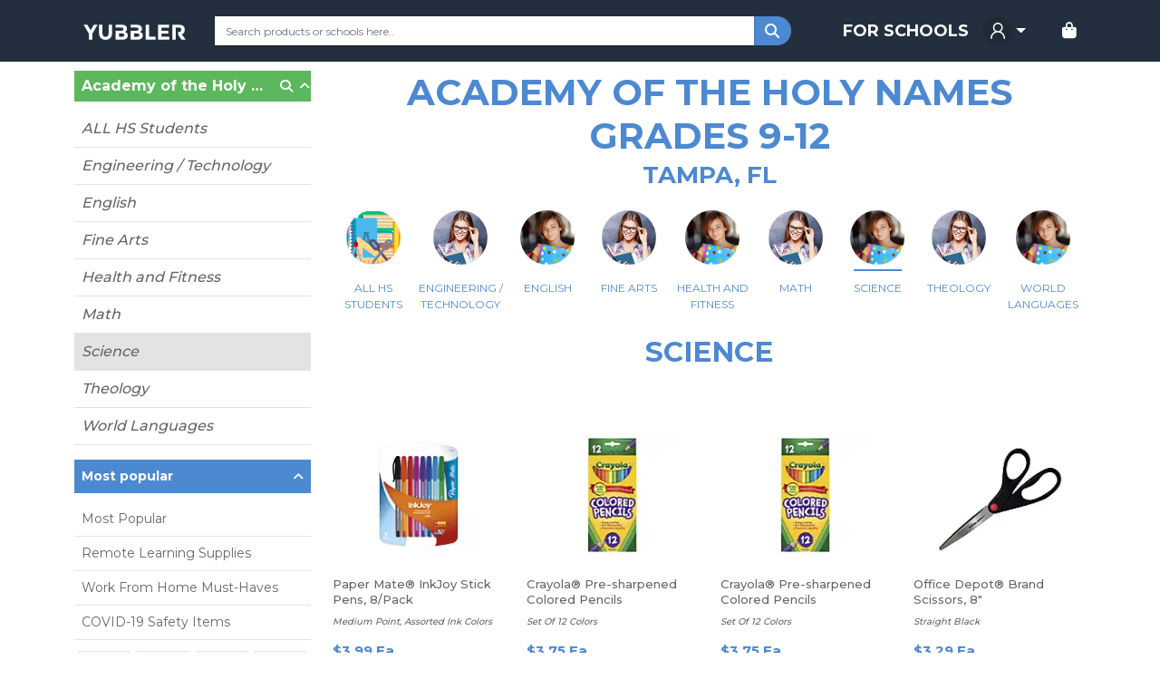

--- FILE ---
content_type: text/html; charset=utf-8
request_url: https://www.yubbler.com/school/academy-of-the-holy-names-grades-9-12/science
body_size: 16042
content:
<!DOCTYPE html><html lang="en" translate="no"><head><link rel="preconnect" href="https://fonts.gstatic.com" crossorigin="">
    <meta charset="utf-8">
    <meta name="viewport" content="width=device-width, initial-scale=1">
    <meta name="robots" content="index, follow, max-image-preview:large, max-snippet:-1, max-video-preview:-1, notranslate">

    <meta name="googlebot" content="notranslate">

    <title>Academy of the Holy Names Grades 9-12 supply list approved by the school for the 2024 - 2025 school year</title>
    <meta name="description" content="Find your grade supply items. Yubbler donates 50% of the profits to Academy of the Holy Names Grades 9-12">
    

    <meta name="author" content="Yubbler">

    <meta property="fb:app_id" content="100722246701465">

    <!-- Open Graph data -->
    <meta property="og:locale" content="en_US">
    <meta property="og:type" content="website">
    <meta property="og:title" content="Academy of the Holy Names Grades 9-12 supply list approved by the school for the 2024 - 2025 school year">
    <meta property="og:description" content="Find your grade supply items. Yubbler donates 50% of the profits to Academy of the Holy Names Grades 9-12">
    <meta property="og:url" content="https://www.yubbler.com/school/academy-of-the-holy-names-grades-9-12/science">
    
    
    
    <meta property="og:site_name" content="Yubbler">

    <!-- Twitter Card data -->
    <meta name="twitter:card" content="summary">
    <meta name="twitter:site" content="@yubbler">
    <!--<meta name="twitter:site:id" value="XXXXXXXXX">-->
    <meta name="twitter:creator" content="@yubbler">
    <meta name="twitter:title" content="Academy of the Holy Names Grades 9-12 supply list approved by the school for the 2024 - 2025 school year">
    <meta name="twitter:description" content="Find your grade supply items. Yubbler donates 50% of the profits to Academy of the Holy Names Grades 9-12">
    
    <meta name="twitter:url" content="https://www.yubbler.com/school/academy-of-the-holy-names-grades-9-12/science">

    <base href="/">

    <!--<meta http-equiv='x-dns-prefetch-control' content='on'>
    <link rel="dns-prefetch" href="https://kit.fontawesome.com">
    <link rel="dns-prefetch" href="https://fonts.googleapis.com">
    <link rel="dns-prefetch" href="https://www.googletagmanager.com">-->

    <!-- FontAwesome -->
    <script src="https://kit.fontawesome.com/cf68358db4.js" crossorigin="anonymous"></script>

    <!-- Web Fonts -->
    <style type="text/css">@font-face{font-family:'Lato';font-style:italic;font-weight:300;font-display:swap;src:url(https://fonts.gstatic.com/s/lato/v24/S6u_w4BMUTPHjxsI9w2_FQftx9897sxZ.woff2) format('woff2');unicode-range:U+0100-02AF, U+0304, U+0308, U+0329, U+1E00-1E9F, U+1EF2-1EFF, U+2020, U+20A0-20AB, U+20AD-20CF, U+2113, U+2C60-2C7F, U+A720-A7FF;}@font-face{font-family:'Lato';font-style:italic;font-weight:300;font-display:swap;src:url(https://fonts.gstatic.com/s/lato/v24/S6u_w4BMUTPHjxsI9w2_Gwftx9897g.woff2) format('woff2');unicode-range:U+0000-00FF, U+0131, U+0152-0153, U+02BB-02BC, U+02C6, U+02DA, U+02DC, U+0304, U+0308, U+0329, U+2000-206F, U+2074, U+20AC, U+2122, U+2191, U+2193, U+2212, U+2215, U+FEFF, U+FFFD;}@font-face{font-family:'Lato';font-style:italic;font-weight:400;font-display:swap;src:url(https://fonts.gstatic.com/s/lato/v24/S6u8w4BMUTPHjxsAUi-qNiXg7eU0.woff2) format('woff2');unicode-range:U+0100-02AF, U+0304, U+0308, U+0329, U+1E00-1E9F, U+1EF2-1EFF, U+2020, U+20A0-20AB, U+20AD-20CF, U+2113, U+2C60-2C7F, U+A720-A7FF;}@font-face{font-family:'Lato';font-style:italic;font-weight:400;font-display:swap;src:url(https://fonts.gstatic.com/s/lato/v24/S6u8w4BMUTPHjxsAXC-qNiXg7Q.woff2) format('woff2');unicode-range:U+0000-00FF, U+0131, U+0152-0153, U+02BB-02BC, U+02C6, U+02DA, U+02DC, U+0304, U+0308, U+0329, U+2000-206F, U+2074, U+20AC, U+2122, U+2191, U+2193, U+2212, U+2215, U+FEFF, U+FFFD;}@font-face{font-family:'Lato';font-style:italic;font-weight:700;font-display:swap;src:url(https://fonts.gstatic.com/s/lato/v24/S6u_w4BMUTPHjxsI5wq_FQftx9897sxZ.woff2) format('woff2');unicode-range:U+0100-02AF, U+0304, U+0308, U+0329, U+1E00-1E9F, U+1EF2-1EFF, U+2020, U+20A0-20AB, U+20AD-20CF, U+2113, U+2C60-2C7F, U+A720-A7FF;}@font-face{font-family:'Lato';font-style:italic;font-weight:700;font-display:swap;src:url(https://fonts.gstatic.com/s/lato/v24/S6u_w4BMUTPHjxsI5wq_Gwftx9897g.woff2) format('woff2');unicode-range:U+0000-00FF, U+0131, U+0152-0153, U+02BB-02BC, U+02C6, U+02DA, U+02DC, U+0304, U+0308, U+0329, U+2000-206F, U+2074, U+20AC, U+2122, U+2191, U+2193, U+2212, U+2215, U+FEFF, U+FFFD;}@font-face{font-family:'Lato';font-style:normal;font-weight:300;font-display:swap;src:url(https://fonts.gstatic.com/s/lato/v24/S6u9w4BMUTPHh7USSwaPGQ3q5d0N7w.woff2) format('woff2');unicode-range:U+0100-02AF, U+0304, U+0308, U+0329, U+1E00-1E9F, U+1EF2-1EFF, U+2020, U+20A0-20AB, U+20AD-20CF, U+2113, U+2C60-2C7F, U+A720-A7FF;}@font-face{font-family:'Lato';font-style:normal;font-weight:300;font-display:swap;src:url(https://fonts.gstatic.com/s/lato/v24/S6u9w4BMUTPHh7USSwiPGQ3q5d0.woff2) format('woff2');unicode-range:U+0000-00FF, U+0131, U+0152-0153, U+02BB-02BC, U+02C6, U+02DA, U+02DC, U+0304, U+0308, U+0329, U+2000-206F, U+2074, U+20AC, U+2122, U+2191, U+2193, U+2212, U+2215, U+FEFF, U+FFFD;}@font-face{font-family:'Lato';font-style:normal;font-weight:400;font-display:swap;src:url(https://fonts.gstatic.com/s/lato/v24/S6uyw4BMUTPHjxAwXiWtFCfQ7A.woff2) format('woff2');unicode-range:U+0100-02AF, U+0304, U+0308, U+0329, U+1E00-1E9F, U+1EF2-1EFF, U+2020, U+20A0-20AB, U+20AD-20CF, U+2113, U+2C60-2C7F, U+A720-A7FF;}@font-face{font-family:'Lato';font-style:normal;font-weight:400;font-display:swap;src:url(https://fonts.gstatic.com/s/lato/v24/S6uyw4BMUTPHjx4wXiWtFCc.woff2) format('woff2');unicode-range:U+0000-00FF, U+0131, U+0152-0153, U+02BB-02BC, U+02C6, U+02DA, U+02DC, U+0304, U+0308, U+0329, U+2000-206F, U+2074, U+20AC, U+2122, U+2191, U+2193, U+2212, U+2215, U+FEFF, U+FFFD;}@font-face{font-family:'Lato';font-style:normal;font-weight:700;font-display:swap;src:url(https://fonts.gstatic.com/s/lato/v24/S6u9w4BMUTPHh6UVSwaPGQ3q5d0N7w.woff2) format('woff2');unicode-range:U+0100-02AF, U+0304, U+0308, U+0329, U+1E00-1E9F, U+1EF2-1EFF, U+2020, U+20A0-20AB, U+20AD-20CF, U+2113, U+2C60-2C7F, U+A720-A7FF;}@font-face{font-family:'Lato';font-style:normal;font-weight:700;font-display:swap;src:url(https://fonts.gstatic.com/s/lato/v24/S6u9w4BMUTPHh6UVSwiPGQ3q5d0.woff2) format('woff2');unicode-range:U+0000-00FF, U+0131, U+0152-0153, U+02BB-02BC, U+02C6, U+02DA, U+02DC, U+0304, U+0308, U+0329, U+2000-206F, U+2074, U+20AC, U+2122, U+2191, U+2193, U+2212, U+2215, U+FEFF, U+FFFD;}</style>
    <style type="text/css">@font-face{font-family:'Montserrat';font-style:normal;font-weight:200;font-display:swap;src:url(https://fonts.gstatic.com/s/montserrat/v25/JTUSjIg1_i6t8kCHKm459WRhyyTh89ZNpQ.woff2) format('woff2');unicode-range:U+0460-052F, U+1C80-1C88, U+20B4, U+2DE0-2DFF, U+A640-A69F, U+FE2E-FE2F;}@font-face{font-family:'Montserrat';font-style:normal;font-weight:200;font-display:swap;src:url(https://fonts.gstatic.com/s/montserrat/v25/JTUSjIg1_i6t8kCHKm459W1hyyTh89ZNpQ.woff2) format('woff2');unicode-range:U+0301, U+0400-045F, U+0490-0491, U+04B0-04B1, U+2116;}@font-face{font-family:'Montserrat';font-style:normal;font-weight:200;font-display:swap;src:url(https://fonts.gstatic.com/s/montserrat/v25/JTUSjIg1_i6t8kCHKm459WZhyyTh89ZNpQ.woff2) format('woff2');unicode-range:U+0102-0103, U+0110-0111, U+0128-0129, U+0168-0169, U+01A0-01A1, U+01AF-01B0, U+0300-0301, U+0303-0304, U+0308-0309, U+0323, U+0329, U+1EA0-1EF9, U+20AB;}@font-face{font-family:'Montserrat';font-style:normal;font-weight:200;font-display:swap;src:url(https://fonts.gstatic.com/s/montserrat/v25/JTUSjIg1_i6t8kCHKm459WdhyyTh89ZNpQ.woff2) format('woff2');unicode-range:U+0100-02AF, U+0304, U+0308, U+0329, U+1E00-1E9F, U+1EF2-1EFF, U+2020, U+20A0-20AB, U+20AD-20CF, U+2113, U+2C60-2C7F, U+A720-A7FF;}@font-face{font-family:'Montserrat';font-style:normal;font-weight:200;font-display:swap;src:url(https://fonts.gstatic.com/s/montserrat/v25/JTUSjIg1_i6t8kCHKm459WlhyyTh89Y.woff2) format('woff2');unicode-range:U+0000-00FF, U+0131, U+0152-0153, U+02BB-02BC, U+02C6, U+02DA, U+02DC, U+0304, U+0308, U+0329, U+2000-206F, U+2074, U+20AC, U+2122, U+2191, U+2193, U+2212, U+2215, U+FEFF, U+FFFD;}@font-face{font-family:'Montserrat';font-style:normal;font-weight:400;font-display:swap;src:url(https://fonts.gstatic.com/s/montserrat/v25/JTUSjIg1_i6t8kCHKm459WRhyyTh89ZNpQ.woff2) format('woff2');unicode-range:U+0460-052F, U+1C80-1C88, U+20B4, U+2DE0-2DFF, U+A640-A69F, U+FE2E-FE2F;}@font-face{font-family:'Montserrat';font-style:normal;font-weight:400;font-display:swap;src:url(https://fonts.gstatic.com/s/montserrat/v25/JTUSjIg1_i6t8kCHKm459W1hyyTh89ZNpQ.woff2) format('woff2');unicode-range:U+0301, U+0400-045F, U+0490-0491, U+04B0-04B1, U+2116;}@font-face{font-family:'Montserrat';font-style:normal;font-weight:400;font-display:swap;src:url(https://fonts.gstatic.com/s/montserrat/v25/JTUSjIg1_i6t8kCHKm459WZhyyTh89ZNpQ.woff2) format('woff2');unicode-range:U+0102-0103, U+0110-0111, U+0128-0129, U+0168-0169, U+01A0-01A1, U+01AF-01B0, U+0300-0301, U+0303-0304, U+0308-0309, U+0323, U+0329, U+1EA0-1EF9, U+20AB;}@font-face{font-family:'Montserrat';font-style:normal;font-weight:400;font-display:swap;src:url(https://fonts.gstatic.com/s/montserrat/v25/JTUSjIg1_i6t8kCHKm459WdhyyTh89ZNpQ.woff2) format('woff2');unicode-range:U+0100-02AF, U+0304, U+0308, U+0329, U+1E00-1E9F, U+1EF2-1EFF, U+2020, U+20A0-20AB, U+20AD-20CF, U+2113, U+2C60-2C7F, U+A720-A7FF;}@font-face{font-family:'Montserrat';font-style:normal;font-weight:400;font-display:swap;src:url(https://fonts.gstatic.com/s/montserrat/v25/JTUSjIg1_i6t8kCHKm459WlhyyTh89Y.woff2) format('woff2');unicode-range:U+0000-00FF, U+0131, U+0152-0153, U+02BB-02BC, U+02C6, U+02DA, U+02DC, U+0304, U+0308, U+0329, U+2000-206F, U+2074, U+20AC, U+2122, U+2191, U+2193, U+2212, U+2215, U+FEFF, U+FFFD;}@font-face{font-family:'Montserrat';font-style:normal;font-weight:500;font-display:swap;src:url(https://fonts.gstatic.com/s/montserrat/v25/JTUSjIg1_i6t8kCHKm459WRhyyTh89ZNpQ.woff2) format('woff2');unicode-range:U+0460-052F, U+1C80-1C88, U+20B4, U+2DE0-2DFF, U+A640-A69F, U+FE2E-FE2F;}@font-face{font-family:'Montserrat';font-style:normal;font-weight:500;font-display:swap;src:url(https://fonts.gstatic.com/s/montserrat/v25/JTUSjIg1_i6t8kCHKm459W1hyyTh89ZNpQ.woff2) format('woff2');unicode-range:U+0301, U+0400-045F, U+0490-0491, U+04B0-04B1, U+2116;}@font-face{font-family:'Montserrat';font-style:normal;font-weight:500;font-display:swap;src:url(https://fonts.gstatic.com/s/montserrat/v25/JTUSjIg1_i6t8kCHKm459WZhyyTh89ZNpQ.woff2) format('woff2');unicode-range:U+0102-0103, U+0110-0111, U+0128-0129, U+0168-0169, U+01A0-01A1, U+01AF-01B0, U+0300-0301, U+0303-0304, U+0308-0309, U+0323, U+0329, U+1EA0-1EF9, U+20AB;}@font-face{font-family:'Montserrat';font-style:normal;font-weight:500;font-display:swap;src:url(https://fonts.gstatic.com/s/montserrat/v25/JTUSjIg1_i6t8kCHKm459WdhyyTh89ZNpQ.woff2) format('woff2');unicode-range:U+0100-02AF, U+0304, U+0308, U+0329, U+1E00-1E9F, U+1EF2-1EFF, U+2020, U+20A0-20AB, U+20AD-20CF, U+2113, U+2C60-2C7F, U+A720-A7FF;}@font-face{font-family:'Montserrat';font-style:normal;font-weight:500;font-display:swap;src:url(https://fonts.gstatic.com/s/montserrat/v25/JTUSjIg1_i6t8kCHKm459WlhyyTh89Y.woff2) format('woff2');unicode-range:U+0000-00FF, U+0131, U+0152-0153, U+02BB-02BC, U+02C6, U+02DA, U+02DC, U+0304, U+0308, U+0329, U+2000-206F, U+2074, U+20AC, U+2122, U+2191, U+2193, U+2212, U+2215, U+FEFF, U+FFFD;}@font-face{font-family:'Montserrat';font-style:normal;font-weight:700;font-display:swap;src:url(https://fonts.gstatic.com/s/montserrat/v25/JTUSjIg1_i6t8kCHKm459WRhyyTh89ZNpQ.woff2) format('woff2');unicode-range:U+0460-052F, U+1C80-1C88, U+20B4, U+2DE0-2DFF, U+A640-A69F, U+FE2E-FE2F;}@font-face{font-family:'Montserrat';font-style:normal;font-weight:700;font-display:swap;src:url(https://fonts.gstatic.com/s/montserrat/v25/JTUSjIg1_i6t8kCHKm459W1hyyTh89ZNpQ.woff2) format('woff2');unicode-range:U+0301, U+0400-045F, U+0490-0491, U+04B0-04B1, U+2116;}@font-face{font-family:'Montserrat';font-style:normal;font-weight:700;font-display:swap;src:url(https://fonts.gstatic.com/s/montserrat/v25/JTUSjIg1_i6t8kCHKm459WZhyyTh89ZNpQ.woff2) format('woff2');unicode-range:U+0102-0103, U+0110-0111, U+0128-0129, U+0168-0169, U+01A0-01A1, U+01AF-01B0, U+0300-0301, U+0303-0304, U+0308-0309, U+0323, U+0329, U+1EA0-1EF9, U+20AB;}@font-face{font-family:'Montserrat';font-style:normal;font-weight:700;font-display:swap;src:url(https://fonts.gstatic.com/s/montserrat/v25/JTUSjIg1_i6t8kCHKm459WdhyyTh89ZNpQ.woff2) format('woff2');unicode-range:U+0100-02AF, U+0304, U+0308, U+0329, U+1E00-1E9F, U+1EF2-1EFF, U+2020, U+20A0-20AB, U+20AD-20CF, U+2113, U+2C60-2C7F, U+A720-A7FF;}@font-face{font-family:'Montserrat';font-style:normal;font-weight:700;font-display:swap;src:url(https://fonts.gstatic.com/s/montserrat/v25/JTUSjIg1_i6t8kCHKm459WlhyyTh89Y.woff2) format('woff2');unicode-range:U+0000-00FF, U+0131, U+0152-0153, U+02BB-02BC, U+02C6, U+02DA, U+02DC, U+0304, U+0308, U+0329, U+2000-206F, U+2074, U+20AC, U+2122, U+2191, U+2193, U+2212, U+2215, U+FEFF, U+FFFD;}</style>
    <style type="text/css">@font-face{font-family:'Open Sans';font-style:italic;font-weight:400;font-stretch:100%;font-display:swap;src:url(https://fonts.gstatic.com/s/opensans/v35/memtYaGs126MiZpBA-UFUIcVXSCEkx2cmqvXlWqWtE6FxZCJgvAQ.woff2) format('woff2');unicode-range:U+0460-052F, U+1C80-1C88, U+20B4, U+2DE0-2DFF, U+A640-A69F, U+FE2E-FE2F;}@font-face{font-family:'Open Sans';font-style:italic;font-weight:400;font-stretch:100%;font-display:swap;src:url(https://fonts.gstatic.com/s/opensans/v35/memtYaGs126MiZpBA-UFUIcVXSCEkx2cmqvXlWqWvU6FxZCJgvAQ.woff2) format('woff2');unicode-range:U+0301, U+0400-045F, U+0490-0491, U+04B0-04B1, U+2116;}@font-face{font-family:'Open Sans';font-style:italic;font-weight:400;font-stretch:100%;font-display:swap;src:url(https://fonts.gstatic.com/s/opensans/v35/memtYaGs126MiZpBA-UFUIcVXSCEkx2cmqvXlWqWtU6FxZCJgvAQ.woff2) format('woff2');unicode-range:U+1F00-1FFF;}@font-face{font-family:'Open Sans';font-style:italic;font-weight:400;font-stretch:100%;font-display:swap;src:url(https://fonts.gstatic.com/s/opensans/v35/memtYaGs126MiZpBA-UFUIcVXSCEkx2cmqvXlWqWuk6FxZCJgvAQ.woff2) format('woff2');unicode-range:U+0370-03FF;}@font-face{font-family:'Open Sans';font-style:italic;font-weight:400;font-stretch:100%;font-display:swap;src:url(https://fonts.gstatic.com/s/opensans/v35/memtYaGs126MiZpBA-UFUIcVXSCEkx2cmqvXlWqWu06FxZCJgvAQ.woff2) format('woff2');unicode-range:U+0590-05FF, U+200C-2010, U+20AA, U+25CC, U+FB1D-FB4F;}@font-face{font-family:'Open Sans';font-style:italic;font-weight:400;font-stretch:100%;font-display:swap;src:url(https://fonts.gstatic.com/s/opensans/v35/memtYaGs126MiZpBA-UFUIcVXSCEkx2cmqvXlWqWtk6FxZCJgvAQ.woff2) format('woff2');unicode-range:U+0102-0103, U+0110-0111, U+0128-0129, U+0168-0169, U+01A0-01A1, U+01AF-01B0, U+0300-0301, U+0303-0304, U+0308-0309, U+0323, U+0329, U+1EA0-1EF9, U+20AB;}@font-face{font-family:'Open Sans';font-style:italic;font-weight:400;font-stretch:100%;font-display:swap;src:url(https://fonts.gstatic.com/s/opensans/v35/memtYaGs126MiZpBA-UFUIcVXSCEkx2cmqvXlWqWt06FxZCJgvAQ.woff2) format('woff2');unicode-range:U+0100-02AF, U+0304, U+0308, U+0329, U+1E00-1E9F, U+1EF2-1EFF, U+2020, U+20A0-20AB, U+20AD-20CF, U+2113, U+2C60-2C7F, U+A720-A7FF;}@font-face{font-family:'Open Sans';font-style:italic;font-weight:400;font-stretch:100%;font-display:swap;src:url(https://fonts.gstatic.com/s/opensans/v35/memtYaGs126MiZpBA-UFUIcVXSCEkx2cmqvXlWqWuU6FxZCJgg.woff2) format('woff2');unicode-range:U+0000-00FF, U+0131, U+0152-0153, U+02BB-02BC, U+02C6, U+02DA, U+02DC, U+0304, U+0308, U+0329, U+2000-206F, U+2074, U+20AC, U+2122, U+2191, U+2193, U+2212, U+2215, U+FEFF, U+FFFD;}@font-face{font-family:'Open Sans';font-style:italic;font-weight:700;font-stretch:100%;font-display:swap;src:url(https://fonts.gstatic.com/s/opensans/v35/memtYaGs126MiZpBA-UFUIcVXSCEkx2cmqvXlWqWtE6FxZCJgvAQ.woff2) format('woff2');unicode-range:U+0460-052F, U+1C80-1C88, U+20B4, U+2DE0-2DFF, U+A640-A69F, U+FE2E-FE2F;}@font-face{font-family:'Open Sans';font-style:italic;font-weight:700;font-stretch:100%;font-display:swap;src:url(https://fonts.gstatic.com/s/opensans/v35/memtYaGs126MiZpBA-UFUIcVXSCEkx2cmqvXlWqWvU6FxZCJgvAQ.woff2) format('woff2');unicode-range:U+0301, U+0400-045F, U+0490-0491, U+04B0-04B1, U+2116;}@font-face{font-family:'Open Sans';font-style:italic;font-weight:700;font-stretch:100%;font-display:swap;src:url(https://fonts.gstatic.com/s/opensans/v35/memtYaGs126MiZpBA-UFUIcVXSCEkx2cmqvXlWqWtU6FxZCJgvAQ.woff2) format('woff2');unicode-range:U+1F00-1FFF;}@font-face{font-family:'Open Sans';font-style:italic;font-weight:700;font-stretch:100%;font-display:swap;src:url(https://fonts.gstatic.com/s/opensans/v35/memtYaGs126MiZpBA-UFUIcVXSCEkx2cmqvXlWqWuk6FxZCJgvAQ.woff2) format('woff2');unicode-range:U+0370-03FF;}@font-face{font-family:'Open Sans';font-style:italic;font-weight:700;font-stretch:100%;font-display:swap;src:url(https://fonts.gstatic.com/s/opensans/v35/memtYaGs126MiZpBA-UFUIcVXSCEkx2cmqvXlWqWu06FxZCJgvAQ.woff2) format('woff2');unicode-range:U+0590-05FF, U+200C-2010, U+20AA, U+25CC, U+FB1D-FB4F;}@font-face{font-family:'Open Sans';font-style:italic;font-weight:700;font-stretch:100%;font-display:swap;src:url(https://fonts.gstatic.com/s/opensans/v35/memtYaGs126MiZpBA-UFUIcVXSCEkx2cmqvXlWqWtk6FxZCJgvAQ.woff2) format('woff2');unicode-range:U+0102-0103, U+0110-0111, U+0128-0129, U+0168-0169, U+01A0-01A1, U+01AF-01B0, U+0300-0301, U+0303-0304, U+0308-0309, U+0323, U+0329, U+1EA0-1EF9, U+20AB;}@font-face{font-family:'Open Sans';font-style:italic;font-weight:700;font-stretch:100%;font-display:swap;src:url(https://fonts.gstatic.com/s/opensans/v35/memtYaGs126MiZpBA-UFUIcVXSCEkx2cmqvXlWqWt06FxZCJgvAQ.woff2) format('woff2');unicode-range:U+0100-02AF, U+0304, U+0308, U+0329, U+1E00-1E9F, U+1EF2-1EFF, U+2020, U+20A0-20AB, U+20AD-20CF, U+2113, U+2C60-2C7F, U+A720-A7FF;}@font-face{font-family:'Open Sans';font-style:italic;font-weight:700;font-stretch:100%;font-display:swap;src:url(https://fonts.gstatic.com/s/opensans/v35/memtYaGs126MiZpBA-UFUIcVXSCEkx2cmqvXlWqWuU6FxZCJgg.woff2) format('woff2');unicode-range:U+0000-00FF, U+0131, U+0152-0153, U+02BB-02BC, U+02C6, U+02DA, U+02DC, U+0304, U+0308, U+0329, U+2000-206F, U+2074, U+20AC, U+2122, U+2191, U+2193, U+2212, U+2215, U+FEFF, U+FFFD;}@font-face{font-family:'Open Sans';font-style:normal;font-weight:300;font-stretch:100%;font-display:swap;src:url(https://fonts.gstatic.com/s/opensans/v35/memvYaGs126MiZpBA-UvWbX2vVnXBbObj2OVTSKmu0SC55K5gw.woff2) format('woff2');unicode-range:U+0460-052F, U+1C80-1C88, U+20B4, U+2DE0-2DFF, U+A640-A69F, U+FE2E-FE2F;}@font-face{font-family:'Open Sans';font-style:normal;font-weight:300;font-stretch:100%;font-display:swap;src:url(https://fonts.gstatic.com/s/opensans/v35/memvYaGs126MiZpBA-UvWbX2vVnXBbObj2OVTSumu0SC55K5gw.woff2) format('woff2');unicode-range:U+0301, U+0400-045F, U+0490-0491, U+04B0-04B1, U+2116;}@font-face{font-family:'Open Sans';font-style:normal;font-weight:300;font-stretch:100%;font-display:swap;src:url(https://fonts.gstatic.com/s/opensans/v35/memvYaGs126MiZpBA-UvWbX2vVnXBbObj2OVTSOmu0SC55K5gw.woff2) format('woff2');unicode-range:U+1F00-1FFF;}@font-face{font-family:'Open Sans';font-style:normal;font-weight:300;font-stretch:100%;font-display:swap;src:url(https://fonts.gstatic.com/s/opensans/v35/memvYaGs126MiZpBA-UvWbX2vVnXBbObj2OVTSymu0SC55K5gw.woff2) format('woff2');unicode-range:U+0370-03FF;}@font-face{font-family:'Open Sans';font-style:normal;font-weight:300;font-stretch:100%;font-display:swap;src:url(https://fonts.gstatic.com/s/opensans/v35/memvYaGs126MiZpBA-UvWbX2vVnXBbObj2OVTS2mu0SC55K5gw.woff2) format('woff2');unicode-range:U+0590-05FF, U+200C-2010, U+20AA, U+25CC, U+FB1D-FB4F;}@font-face{font-family:'Open Sans';font-style:normal;font-weight:300;font-stretch:100%;font-display:swap;src:url(https://fonts.gstatic.com/s/opensans/v35/memvYaGs126MiZpBA-UvWbX2vVnXBbObj2OVTSCmu0SC55K5gw.woff2) format('woff2');unicode-range:U+0102-0103, U+0110-0111, U+0128-0129, U+0168-0169, U+01A0-01A1, U+01AF-01B0, U+0300-0301, U+0303-0304, U+0308-0309, U+0323, U+0329, U+1EA0-1EF9, U+20AB;}@font-face{font-family:'Open Sans';font-style:normal;font-weight:300;font-stretch:100%;font-display:swap;src:url(https://fonts.gstatic.com/s/opensans/v35/memvYaGs126MiZpBA-UvWbX2vVnXBbObj2OVTSGmu0SC55K5gw.woff2) format('woff2');unicode-range:U+0100-02AF, U+0304, U+0308, U+0329, U+1E00-1E9F, U+1EF2-1EFF, U+2020, U+20A0-20AB, U+20AD-20CF, U+2113, U+2C60-2C7F, U+A720-A7FF;}@font-face{font-family:'Open Sans';font-style:normal;font-weight:300;font-stretch:100%;font-display:swap;src:url(https://fonts.gstatic.com/s/opensans/v35/memvYaGs126MiZpBA-UvWbX2vVnXBbObj2OVTS-mu0SC55I.woff2) format('woff2');unicode-range:U+0000-00FF, U+0131, U+0152-0153, U+02BB-02BC, U+02C6, U+02DA, U+02DC, U+0304, U+0308, U+0329, U+2000-206F, U+2074, U+20AC, U+2122, U+2191, U+2193, U+2212, U+2215, U+FEFF, U+FFFD;}@font-face{font-family:'Open Sans';font-style:normal;font-weight:400;font-stretch:100%;font-display:swap;src:url(https://fonts.gstatic.com/s/opensans/v35/memvYaGs126MiZpBA-UvWbX2vVnXBbObj2OVTSKmu0SC55K5gw.woff2) format('woff2');unicode-range:U+0460-052F, U+1C80-1C88, U+20B4, U+2DE0-2DFF, U+A640-A69F, U+FE2E-FE2F;}@font-face{font-family:'Open Sans';font-style:normal;font-weight:400;font-stretch:100%;font-display:swap;src:url(https://fonts.gstatic.com/s/opensans/v35/memvYaGs126MiZpBA-UvWbX2vVnXBbObj2OVTSumu0SC55K5gw.woff2) format('woff2');unicode-range:U+0301, U+0400-045F, U+0490-0491, U+04B0-04B1, U+2116;}@font-face{font-family:'Open Sans';font-style:normal;font-weight:400;font-stretch:100%;font-display:swap;src:url(https://fonts.gstatic.com/s/opensans/v35/memvYaGs126MiZpBA-UvWbX2vVnXBbObj2OVTSOmu0SC55K5gw.woff2) format('woff2');unicode-range:U+1F00-1FFF;}@font-face{font-family:'Open Sans';font-style:normal;font-weight:400;font-stretch:100%;font-display:swap;src:url(https://fonts.gstatic.com/s/opensans/v35/memvYaGs126MiZpBA-UvWbX2vVnXBbObj2OVTSymu0SC55K5gw.woff2) format('woff2');unicode-range:U+0370-03FF;}@font-face{font-family:'Open Sans';font-style:normal;font-weight:400;font-stretch:100%;font-display:swap;src:url(https://fonts.gstatic.com/s/opensans/v35/memvYaGs126MiZpBA-UvWbX2vVnXBbObj2OVTS2mu0SC55K5gw.woff2) format('woff2');unicode-range:U+0590-05FF, U+200C-2010, U+20AA, U+25CC, U+FB1D-FB4F;}@font-face{font-family:'Open Sans';font-style:normal;font-weight:400;font-stretch:100%;font-display:swap;src:url(https://fonts.gstatic.com/s/opensans/v35/memvYaGs126MiZpBA-UvWbX2vVnXBbObj2OVTSCmu0SC55K5gw.woff2) format('woff2');unicode-range:U+0102-0103, U+0110-0111, U+0128-0129, U+0168-0169, U+01A0-01A1, U+01AF-01B0, U+0300-0301, U+0303-0304, U+0308-0309, U+0323, U+0329, U+1EA0-1EF9, U+20AB;}@font-face{font-family:'Open Sans';font-style:normal;font-weight:400;font-stretch:100%;font-display:swap;src:url(https://fonts.gstatic.com/s/opensans/v35/memvYaGs126MiZpBA-UvWbX2vVnXBbObj2OVTSGmu0SC55K5gw.woff2) format('woff2');unicode-range:U+0100-02AF, U+0304, U+0308, U+0329, U+1E00-1E9F, U+1EF2-1EFF, U+2020, U+20A0-20AB, U+20AD-20CF, U+2113, U+2C60-2C7F, U+A720-A7FF;}@font-face{font-family:'Open Sans';font-style:normal;font-weight:400;font-stretch:100%;font-display:swap;src:url(https://fonts.gstatic.com/s/opensans/v35/memvYaGs126MiZpBA-UvWbX2vVnXBbObj2OVTS-mu0SC55I.woff2) format('woff2');unicode-range:U+0000-00FF, U+0131, U+0152-0153, U+02BB-02BC, U+02C6, U+02DA, U+02DC, U+0304, U+0308, U+0329, U+2000-206F, U+2074, U+20AC, U+2122, U+2191, U+2193, U+2212, U+2215, U+FEFF, U+FFFD;}@font-face{font-family:'Open Sans';font-style:normal;font-weight:700;font-stretch:100%;font-display:swap;src:url(https://fonts.gstatic.com/s/opensans/v35/memvYaGs126MiZpBA-UvWbX2vVnXBbObj2OVTSKmu0SC55K5gw.woff2) format('woff2');unicode-range:U+0460-052F, U+1C80-1C88, U+20B4, U+2DE0-2DFF, U+A640-A69F, U+FE2E-FE2F;}@font-face{font-family:'Open Sans';font-style:normal;font-weight:700;font-stretch:100%;font-display:swap;src:url(https://fonts.gstatic.com/s/opensans/v35/memvYaGs126MiZpBA-UvWbX2vVnXBbObj2OVTSumu0SC55K5gw.woff2) format('woff2');unicode-range:U+0301, U+0400-045F, U+0490-0491, U+04B0-04B1, U+2116;}@font-face{font-family:'Open Sans';font-style:normal;font-weight:700;font-stretch:100%;font-display:swap;src:url(https://fonts.gstatic.com/s/opensans/v35/memvYaGs126MiZpBA-UvWbX2vVnXBbObj2OVTSOmu0SC55K5gw.woff2) format('woff2');unicode-range:U+1F00-1FFF;}@font-face{font-family:'Open Sans';font-style:normal;font-weight:700;font-stretch:100%;font-display:swap;src:url(https://fonts.gstatic.com/s/opensans/v35/memvYaGs126MiZpBA-UvWbX2vVnXBbObj2OVTSymu0SC55K5gw.woff2) format('woff2');unicode-range:U+0370-03FF;}@font-face{font-family:'Open Sans';font-style:normal;font-weight:700;font-stretch:100%;font-display:swap;src:url(https://fonts.gstatic.com/s/opensans/v35/memvYaGs126MiZpBA-UvWbX2vVnXBbObj2OVTS2mu0SC55K5gw.woff2) format('woff2');unicode-range:U+0590-05FF, U+200C-2010, U+20AA, U+25CC, U+FB1D-FB4F;}@font-face{font-family:'Open Sans';font-style:normal;font-weight:700;font-stretch:100%;font-display:swap;src:url(https://fonts.gstatic.com/s/opensans/v35/memvYaGs126MiZpBA-UvWbX2vVnXBbObj2OVTSCmu0SC55K5gw.woff2) format('woff2');unicode-range:U+0102-0103, U+0110-0111, U+0128-0129, U+0168-0169, U+01A0-01A1, U+01AF-01B0, U+0300-0301, U+0303-0304, U+0308-0309, U+0323, U+0329, U+1EA0-1EF9, U+20AB;}@font-face{font-family:'Open Sans';font-style:normal;font-weight:700;font-stretch:100%;font-display:swap;src:url(https://fonts.gstatic.com/s/opensans/v35/memvYaGs126MiZpBA-UvWbX2vVnXBbObj2OVTSGmu0SC55K5gw.woff2) format('woff2');unicode-range:U+0100-02AF, U+0304, U+0308, U+0329, U+1E00-1E9F, U+1EF2-1EFF, U+2020, U+20A0-20AB, U+20AD-20CF, U+2113, U+2C60-2C7F, U+A720-A7FF;}@font-face{font-family:'Open Sans';font-style:normal;font-weight:700;font-stretch:100%;font-display:swap;src:url(https://fonts.gstatic.com/s/opensans/v35/memvYaGs126MiZpBA-UvWbX2vVnXBbObj2OVTS-mu0SC55I.woff2) format('woff2');unicode-range:U+0000-00FF, U+0131, U+0152-0153, U+02BB-02BC, U+02C6, U+02DA, U+02DC, U+0304, U+0308, U+0329, U+2000-206F, U+2074, U+20AC, U+2122, U+2191, U+2193, U+2212, U+2215, U+FEFF, U+FFFD;}</style>
    <style type="text/css">@font-face{font-family:'Passion One';font-style:normal;font-weight:400;font-display:swap;src:url(https://fonts.gstatic.com/s/passionone/v16/PbynFmL8HhTPqbjUzux3JEuf9lvC6poUgWY.woff2) format('woff2');unicode-range:U+0100-02AF, U+0304, U+0308, U+0329, U+1E00-1E9F, U+1EF2-1EFF, U+2020, U+20A0-20AB, U+20AD-20CF, U+2113, U+2C60-2C7F, U+A720-A7FF;}@font-face{font-family:'Passion One';font-style:normal;font-weight:400;font-display:swap;src:url(https://fonts.gstatic.com/s/passionone/v16/PbynFmL8HhTPqbjUzux3JEuR9lvC6poU.woff2) format('woff2');unicode-range:U+0000-00FF, U+0131, U+0152-0153, U+02BB-02BC, U+02C6, U+02DA, U+02DC, U+0304, U+0308, U+0329, U+2000-206F, U+2074, U+20AC, U+2122, U+2191, U+2193, U+2212, U+2215, U+FEFF, U+FFFD;}</style>

    <!-- Favicon -->
    <link href="/content/images/favicon.ico" rel="shortcut icon" type="image/x-icon">
<style>@charset "UTF-8";:root{--bs-blue:#0d6efd;--bs-indigo:#6610f2;--bs-purple:#6f42c1;--bs-pink:#d63384;--bs-red:#dc3545;--bs-orange:#fd7e14;--bs-yellow:#ffc107;--bs-green:#198754;--bs-teal:#20c997;--bs-cyan:#0dcaf0;--bs-black:#000;--bs-white:#fff;--bs-gray:#6c757d;--bs-gray-dark:#343a40;--bs-gray-100:#f8f9fa;--bs-gray-200:#e9ecef;--bs-gray-300:#dee2e6;--bs-gray-400:#ced4da;--bs-gray-500:#adb5bd;--bs-gray-600:#6c757d;--bs-gray-700:#495057;--bs-gray-800:#343a40;--bs-gray-900:#212529;--bs-primary:#0d6efd;--bs-secondary:#6c757d;--bs-success:#198754;--bs-info:#0dcaf0;--bs-warning:#ffc107;--bs-danger:#dc3545;--bs-light:#f8f9fa;--bs-dark:#212529;--bs-primary-rgb:13,110,253;--bs-secondary-rgb:108,117,125;--bs-success-rgb:25,135,84;--bs-info-rgb:13,202,240;--bs-warning-rgb:255,193,7;--bs-danger-rgb:220,53,69;--bs-light-rgb:248,249,250;--bs-dark-rgb:33,37,41;--bs-white-rgb:255,255,255;--bs-black-rgb:0,0,0;--bs-body-color-rgb:33,37,41;--bs-body-bg-rgb:255,255,255;--bs-font-sans-serif:system-ui,-apple-system,"Segoe UI",Roboto,"Helvetica Neue","Noto Sans","Liberation Sans",Arial,sans-serif,"Apple Color Emoji","Segoe UI Emoji","Segoe UI Symbol","Noto Color Emoji";--bs-font-monospace:SFMono-Regular,Menlo,Monaco,Consolas,"Liberation Mono","Courier New",monospace;--bs-gradient:linear-gradient(180deg, rgba(255, 255, 255, .15), rgba(255, 255, 255, 0));--bs-body-font-family:var(--bs-font-sans-serif);--bs-body-font-size:1rem;--bs-body-font-weight:400;--bs-body-line-height:1.5;--bs-body-color:#212529;--bs-body-bg:#fff;--bs-border-width:1px;--bs-border-style:solid;--bs-border-color:#dee2e6;--bs-border-color-translucent:rgba(0, 0, 0, .175);--bs-border-radius:.375rem;--bs-border-radius-sm:.25rem;--bs-border-radius-lg:.5rem;--bs-border-radius-xl:1rem;--bs-border-radius-2xl:2rem;--bs-border-radius-pill:50rem;--bs-link-color:#0d6efd;--bs-link-hover-color:#0a58ca;--bs-code-color:#d63384;--bs-highlight-bg:#fff3cd}*,:after,:before{box-sizing:border-box}@media (prefers-reduced-motion:no-preference){:root{scroll-behavior:smooth}}body{margin:0;font-family:system-ui,-apple-system,Segoe UI,Roboto,Helvetica Neue,Noto Sans,Liberation Sans,Arial,sans-serif,"Apple Color Emoji","Segoe UI Emoji",Segoe UI Symbol,"Noto Color Emoji";font-family:var(--bs-body-font-family);font-size:1rem;font-size:var(--bs-body-font-size);font-weight:400;font-weight:var(--bs-body-font-weight);line-height:1.5;line-height:var(--bs-body-line-height);color:#212529;color:var(--bs-body-color);text-align:var(--bs-body-text-align);background-color:#fff;background-color:var(--bs-body-bg);-webkit-text-size-adjust:100%;-webkit-tap-highlight-color:transparent}@-webkit-keyframes progress-bar-stripes{0%{background-position-x:1rem}}@-webkit-keyframes spinner-border{to{-webkit-transform:rotate(360deg);transform:rotate(360deg)}}@-webkit-keyframes spinner-grow{0%{-webkit-transform:scale(0);transform:scale(0)}50%{opacity:1;-webkit-transform:none;transform:none}}@-webkit-keyframes placeholder-glow{50%{opacity:.2}}@-webkit-keyframes placeholder-wave{to{-webkit-mask-position:-200% 0%;mask-position:-200% 0%}}@-webkit-keyframes introjspulse{0%{-webkit-transform:scale(.95);transform:scale(.95);box-shadow:0 0 #000000b3}70%{-webkit-transform:scale(1);transform:scale(1);box-shadow:0 0 0 10px transparent}to{-webkit-transform:scale(.95);transform:scale(.95);box-shadow:0 0 0 0 transparent}}html{scroll-behavior:smooth}body{position:relative;overflow-x:hidden}html,body{height:100%}body{font-family:Montserrat,Arial,Helvetica,sans-serif;font-size:14px;line-height:1.5;background:#fff;color:#666}</style><style>@charset "UTF-8";:root{--bs-blue:#0d6efd;--bs-indigo:#6610f2;--bs-purple:#6f42c1;--bs-pink:#d63384;--bs-red:#dc3545;--bs-orange:#fd7e14;--bs-yellow:#ffc107;--bs-green:#198754;--bs-teal:#20c997;--bs-cyan:#0dcaf0;--bs-black:#000;--bs-white:#fff;--bs-gray:#6c757d;--bs-gray-dark:#343a40;--bs-gray-100:#f8f9fa;--bs-gray-200:#e9ecef;--bs-gray-300:#dee2e6;--bs-gray-400:#ced4da;--bs-gray-500:#adb5bd;--bs-gray-600:#6c757d;--bs-gray-700:#495057;--bs-gray-800:#343a40;--bs-gray-900:#212529;--bs-primary:#0d6efd;--bs-secondary:#6c757d;--bs-success:#198754;--bs-info:#0dcaf0;--bs-warning:#ffc107;--bs-danger:#dc3545;--bs-light:#f8f9fa;--bs-dark:#212529;--bs-primary-rgb:13,110,253;--bs-secondary-rgb:108,117,125;--bs-success-rgb:25,135,84;--bs-info-rgb:13,202,240;--bs-warning-rgb:255,193,7;--bs-danger-rgb:220,53,69;--bs-light-rgb:248,249,250;--bs-dark-rgb:33,37,41;--bs-white-rgb:255,255,255;--bs-black-rgb:0,0,0;--bs-body-color-rgb:33,37,41;--bs-body-bg-rgb:255,255,255;--bs-font-sans-serif:system-ui,-apple-system,"Segoe UI",Roboto,"Helvetica Neue","Noto Sans","Liberation Sans",Arial,sans-serif,"Apple Color Emoji","Segoe UI Emoji","Segoe UI Symbol","Noto Color Emoji";--bs-font-monospace:SFMono-Regular,Menlo,Monaco,Consolas,"Liberation Mono","Courier New",monospace;--bs-gradient:linear-gradient(180deg, rgba(255, 255, 255, .15), rgba(255, 255, 255, 0));--bs-body-font-family:var(--bs-font-sans-serif);--bs-body-font-size:1rem;--bs-body-font-weight:400;--bs-body-line-height:1.5;--bs-body-color:#212529;--bs-body-bg:#fff;--bs-border-width:1px;--bs-border-style:solid;--bs-border-color:#dee2e6;--bs-border-color-translucent:rgba(0, 0, 0, .175);--bs-border-radius:.375rem;--bs-border-radius-sm:.25rem;--bs-border-radius-lg:.5rem;--bs-border-radius-xl:1rem;--bs-border-radius-2xl:2rem;--bs-border-radius-pill:50rem;--bs-link-color:#0d6efd;--bs-link-hover-color:#0a58ca;--bs-code-color:#d63384;--bs-highlight-bg:#fff3cd}*,:after,:before{box-sizing:border-box}@media (prefers-reduced-motion:no-preference){:root{scroll-behavior:smooth}}body{margin:0;font-family:system-ui,-apple-system,Segoe UI,Roboto,Helvetica Neue,Noto Sans,Liberation Sans,Arial,sans-serif,"Apple Color Emoji","Segoe UI Emoji",Segoe UI Symbol,"Noto Color Emoji";font-family:var(--bs-body-font-family);font-size:1rem;font-size:var(--bs-body-font-size);font-weight:400;font-weight:var(--bs-body-font-weight);line-height:1.5;line-height:var(--bs-body-line-height);color:#212529;color:var(--bs-body-color);text-align:var(--bs-body-text-align);background-color:#fff;background-color:var(--bs-body-bg);-webkit-text-size-adjust:100%;-webkit-tap-highlight-color:transparent}p{margin-top:0;margin-bottom:1rem}ul{padding-left:2rem}ul{margin-top:0;margin-bottom:1rem}ul ul{margin-bottom:0}strong{font-weight:bolder}a{color:#0d6efd;color:var(--bs-link-color);text-decoration:underline}a:hover{color:#0a58ca;color:var(--bs-link-hover-color)}img{vertical-align:middle}label{display:inline-block}button{border-radius:0}button:focus:not(:focus-visible){outline:0}button,input{margin:0;font-family:inherit;font-size:inherit;line-height:inherit}button{text-transform:none}button{-webkit-appearance:button}button:not(:disabled){cursor:pointer}.list-unstyled{padding-left:0;list-style:none}.container{--bs-gutter-x:1.5rem;--bs-gutter-y:0;width:100%;padding-right:calc(var(--bs-gutter-x) * .5);padding-left:calc(var(--bs-gutter-x) * .5);margin-right:auto;margin-left:auto}@media (min-width:576px){.container{max-width:540px}}@media (min-width:768px){.container{max-width:720px}}@media (min-width:992px){.container{max-width:960px}}@media (min-width:1200px){.container{max-width:1140px}}@media (min-width:1400px){.container{max-width:1320px}}.row{--bs-gutter-x:1.5rem;--bs-gutter-y:0;display:flex;flex-wrap:wrap;margin-top:calc(-1 * var(--bs-gutter-y));margin-right:calc(-.5 * var(--bs-gutter-x));margin-left:calc(-.5 * var(--bs-gutter-x))}.row>*{flex-shrink:0;width:100%;max-width:100%;padding-right:calc(var(--bs-gutter-x) * .5);padding-left:calc(var(--bs-gutter-x) * .5);margin-top:var(--bs-gutter-y)}.col-3{flex:0 0 auto;width:25%}.col-6{flex:0 0 auto;width:50%}.col-12{flex:0 0 auto;width:100%}@media (min-width:768px){.col-md-3{flex:0 0 auto;width:25%}.col-md-12{flex:0 0 auto;width:100%}}@media (min-width:992px){.col-lg-2{flex:0 0 auto;width:16.66666667%}.col-lg-3{flex:0 0 auto;width:25%}.col-lg-9{flex:0 0 auto;width:75%}}.form-control{display:block;width:100%;padding:.375rem .75rem;font-size:1rem;font-weight:400;line-height:1.5;color:#212529;background-color:#fff;background-clip:padding-box;border:1px solid #ced4da;-webkit-appearance:none;-moz-appearance:none;appearance:none;border-radius:.375rem;transition:border-color .15s ease-in-out,box-shadow .15s ease-in-out}@media (prefers-reduced-motion:reduce){.form-control{transition:none}}.form-control:focus{color:#212529;background-color:#fff;border-color:#86b7fe;outline:0;box-shadow:0 0 0 .25rem #0d6efd40}.form-control::-webkit-date-and-time-value{height:1.5em}.form-control::-moz-placeholder{color:#6c757d;opacity:1}.form-control::-webkit-input-placeholder{color:#6c757d;opacity:1}.form-control::placeholder{color:#6c757d;opacity:1}.form-control:disabled{background-color:#e9ecef;opacity:1}.form-control::-webkit-file-upload-button{padding:.375rem .75rem;margin:-.375rem -.75rem;-webkit-margin-end:.75rem;margin-inline-end:.75rem;color:#212529;background-color:#e9ecef;pointer-events:none;border-color:inherit;border-style:solid;border-width:0;border-inline-end-width:1px;border-radius:0;-webkit-transition:color .15s ease-in-out,background-color .15s ease-in-out,border-color .15s ease-in-out,box-shadow .15s ease-in-out;transition:color .15s ease-in-out,background-color .15s ease-in-out,border-color .15s ease-in-out,box-shadow .15s ease-in-out}.form-control::file-selector-button{padding:.375rem .75rem;margin:-.375rem -.75rem;-webkit-margin-end:.75rem;margin-inline-end:.75rem;color:#212529;background-color:#e9ecef;pointer-events:none;border-color:inherit;border-style:solid;border-width:0;border-inline-end-width:1px;border-radius:0;transition:color .15s ease-in-out,background-color .15s ease-in-out,border-color .15s ease-in-out,box-shadow .15s ease-in-out}@media (prefers-reduced-motion:reduce){.form-control::-webkit-file-upload-button{-webkit-transition:none;transition:none}.form-control::file-selector-button{transition:none}}.form-control:hover:not(:disabled):not([readonly])::-webkit-file-upload-button{background-color:#dde0e3}.form-control:hover:not(:disabled):not([readonly])::file-selector-button{background-color:#dde0e3}.input-group{position:relative;display:flex;flex-wrap:wrap;align-items:stretch;width:100%}.input-group-text{display:flex;align-items:center;padding:.375rem .75rem;font-size:1rem;font-weight:400;line-height:1.5;color:#212529;text-align:center;white-space:nowrap;background-color:#e9ecef;border:1px solid #ced4da;border-radius:.375rem}.input-group:not(.has-validation)>:not(:last-child):not(.dropdown-toggle):not(.dropdown-menu):not(.form-floating){border-top-right-radius:0;border-bottom-right-radius:0}.input-group>:not(:first-child):not(.dropdown-menu):not(.form-floating):not(.valid-tooltip):not(.valid-feedback):not(.invalid-tooltip):not(.invalid-feedback){margin-left:-1px;border-top-left-radius:0;border-bottom-left-radius:0}.nav{--bs-nav-link-padding-x:1rem;--bs-nav-link-padding-y:.5rem;--bs-nav-link-font-weight: ;--bs-nav-link-color:var(--bs-link-color);--bs-nav-link-hover-color:var(--bs-link-hover-color);--bs-nav-link-disabled-color:#6c757d;display:flex;flex-wrap:wrap;padding-left:0;margin-bottom:0;list-style:none}.nav-link{display:block;padding:var(--bs-nav-link-padding-y) var(--bs-nav-link-padding-x);font-size:var(--bs-nav-link-font-size);font-weight:var(--bs-nav-link-font-weight);color:var(--bs-nav-link-color);text-decoration:none;transition:color .15s ease-in-out,background-color .15s ease-in-out,border-color .15s ease-in-out}@media (prefers-reduced-motion:reduce){.nav-link{transition:none}}.nav-link:focus,.nav-link:hover{color:var(--bs-nav-link-hover-color)}.navbar{--bs-navbar-padding-x:0;--bs-navbar-padding-y:.5rem;--bs-navbar-color:rgba(0, 0, 0, .55);--bs-navbar-hover-color:rgba(0, 0, 0, .7);--bs-navbar-disabled-color:rgba(0, 0, 0, .3);--bs-navbar-active-color:rgba(0, 0, 0, .9);--bs-navbar-brand-padding-y:.3125rem;--bs-navbar-brand-margin-end:1rem;--bs-navbar-brand-font-size:1.25rem;--bs-navbar-brand-color:rgba(0, 0, 0, .9);--bs-navbar-brand-hover-color:rgba(0, 0, 0, .9);--bs-navbar-nav-link-padding-x:.5rem;--bs-navbar-toggler-padding-y:.25rem;--bs-navbar-toggler-padding-x:.75rem;--bs-navbar-toggler-font-size:1.25rem;--bs-navbar-toggler-icon-bg:url("data:image/svg+xml,%3csvg xmlns='http://www.w3.org/2000/svg' viewBox='0 0 30 30'%3e%3cpath stroke='rgba%280, 0, 0, 0.55%29' stroke-linecap='round' stroke-miterlimit='10' stroke-width='2' d='M4 7h22M4 15h22M4 23h22'/%3e%3c/svg%3e");--bs-navbar-toggler-border-color:rgba(0, 0, 0, .1);--bs-navbar-toggler-border-radius:.375rem;--bs-navbar-toggler-focus-width:.25rem;--bs-navbar-toggler-transition:box-shadow .15s ease-in-out;position:relative;display:flex;flex-wrap:wrap;align-items:center;justify-content:space-between;padding:var(--bs-navbar-padding-y) var(--bs-navbar-padding-x)}.navbar-brand{padding-top:var(--bs-navbar-brand-padding-y);padding-bottom:var(--bs-navbar-brand-padding-y);margin-right:var(--bs-navbar-brand-margin-end);font-size:var(--bs-navbar-brand-font-size);color:var(--bs-navbar-brand-color);text-decoration:none;white-space:nowrap}.navbar-brand:focus,.navbar-brand:hover{color:var(--bs-navbar-brand-hover-color)}.navbar-nav{--bs-nav-link-padding-x:0;--bs-nav-link-padding-y:.5rem;--bs-nav-link-font-weight: ;--bs-nav-link-color:var(--bs-navbar-color);--bs-nav-link-hover-color:var(--bs-navbar-hover-color);--bs-nav-link-disabled-color:var(--bs-navbar-disabled-color);display:flex;flex-direction:column;padding-left:0;margin-bottom:0;list-style:none}@media (min-width:992px){.navbar-expand-lg{flex-wrap:nowrap;justify-content:flex-start}.navbar-expand-lg .navbar-nav{flex-direction:row}.navbar-expand-lg .navbar-nav .nav-link{padding-right:var(--bs-navbar-nav-link-padding-x);padding-left:var(--bs-navbar-nav-link-padding-x)}}@-webkit-keyframes progress-bar-stripes{0%{background-position-x:1rem}}.toast-container{position:absolute;z-index:1090;width:-webkit-max-content;width:-moz-max-content;width:max-content;max-width:100%;pointer-events:none}@-webkit-keyframes spinner-border{to{-webkit-transform:rotate(360deg);transform:rotate(360deg)}}@-webkit-keyframes spinner-grow{0%{-webkit-transform:scale(0);transform:scale(0)}50%{opacity:1;-webkit-transform:none;transform:none}}@-webkit-keyframes placeholder-glow{50%{opacity:.2}}@-webkit-keyframes placeholder-wave{to{-webkit-mask-position:-200% 0%;mask-position:-200% 0%}}.clearfix:after{display:block;clear:both;content:""}.link-dark{color:#212529!important}.link-dark:focus,.link-dark:hover{color:#1a1e21!important}.float-start{float:left!important}.float-end{float:right!important}.d-block{display:block!important}.d-flex{display:flex!important}.d-inline-flex{display:inline-flex!important}.d-none{display:none!important}.position-fixed{position:fixed!important}.top-0{top:0!important}.end-0{right:0!important}.justify-content-center{justify-content:center!important}.align-items-center{align-items:center!important}.m-0{margin:0!important}.m-1{margin:.25rem!important}.mt-1{margin-top:.25rem!important}.mt-2{margin-top:.5rem!important}.mt-3{margin-top:1rem!important}.me-2{margin-right:.5rem!important}.me-3{margin-right:1rem!important}.mb-2{margin-bottom:.5rem!important}.ms-3{margin-left:1rem!important}.ms-auto{margin-left:auto!important}.p-2{padding:.5rem!important}.p-3{padding:1rem!important}.pt-2{padding-top:.5rem!important}.pe-0{padding-right:0!important}.pe-3{padding-right:1rem!important}.pb-2{padding-bottom:.5rem!important}.pb-3{padding-bottom:1rem!important}.text-center{text-align:center!important}.text-decoration-none{text-decoration:none!important}@media (min-width:576px){.d-sm-block{display:block!important}.d-sm-none{display:none!important}}@media (min-width:768px){.d-md-block{display:block!important}}@media (min-width:992px){.d-lg-block{display:block!important}.d-lg-none{display:none!important}}@-webkit-keyframes introjspulse{0%{-webkit-transform:scale(.95);transform:scale(.95);box-shadow:0 0 #000000b3}70%{-webkit-transform:scale(1);transform:scale(1);box-shadow:0 0 0 10px transparent}to{-webkit-transform:scale(.95);transform:scale(.95);box-shadow:0 0 0 0 transparent}}html{scroll-behavior:smooth}body{position:relative;overflow-x:hidden}.form-control:focus{border-color:#4d89d1}a{color:#4d89d1;text-decoration:none}a:hover{color:#4d89d1}@media (min-width: 1500px){.container{max-width:1440px}}@media screen and (max-width: 1024px){.yub_ecommerce_initial_shop .shop__side_menu .shop__side_menu_title.shop__side_menu_title_school_grade span label{width:80%}}@media screen and (max-width: 912px){.container{max-width:880px}.page-wrapper .nopadding{max-width:100%;padding-left:0!important;padding-right:0!important}}@media (max-width: 820px){.container{max-width:790px}}@media screen and (max-width: 768px){.page-wrapper{z-index:1}.page-wrapper .nopadding{max-width:100%;padding-left:0!important;padding-right:0!important}.page-wrapper .yub_ecommerce_initial_shop{padding-left:0;padding-right:0;min-height:calc(100vh - 136px)!important}.navbar .navbar-brand{font-size:medium;font-size:initial;margin-right:0}.navbar .navbar-nav{flex-direction:row}.custom-autocomplete{width:86%!important}}@media screen and (max-width: 736px) and (orientation: landscape){.custom-autocomplete{width:85%!important}.expand{max-width:100%}}@media screen and (max-width: 425px){.header-new .navbar .header_special_nav .navbar-nav{flex-direction:row}.header-new .navbar .header_special_nav .navbar-nav .nav-item.shoppingCart_wrapper .yub_shopping_pre_bag{width:calc(100vw - 12px)!important}.header-new .navbar .navbar-brand{font-size:medium;font-size:initial}.container_padding_top_fix{padding-top:116px}}html,body{height:100%}body{font-family:Montserrat,Arial,Helvetica,sans-serif;font-size:14px;line-height:1.5;background:#fff;color:#666}</style><link rel="stylesheet" href="styles.8ffb05600ca5a9c5.css" media="print" onload="this.media='all'"><noscript><link rel="stylesheet" href="styles.8ffb05600ca5a9c5.css"></noscript><meta name="title" content="Academy of the Holy Names Grades 9-12 supply list approved by the school for the 2024 - 2025 school year"><style ng-transition="serverApp">.login__banner[_ngcontent-sc179]{background-color:#f4ea8e;color:#666;font-weight:500}.login__banner[_ngcontent-sc179]   .login__banner_text[_ngcontent-sc179]{margin:0}.login__banner[_ngcontent-sc179]   .login__banner_text[_ngcontent-sc179]   .login__banner_text_link[_ngcontent-sc179]{font-weight:700;color:#4d89d1}</style><style ng-transition="serverApp">.header-new{background-color:#232f3e}.header-new .navbar{padding:10px}.header-new .navbar.bg-light{background:transparent!important}.header-new .navbar .navbar-brand img{opacity:1;filter:alpha(opacity=100)}.header-new .navbar .header_special_nav{display:flex;justify-content:center;align-items:center;flex:1}.header-new .navbar .header_special_nav .navbar-nav .nav-item{display:flex;align-items:center}.header-new .navbar .header_special_nav .navbar-nav .nav-item .dropdown-menu{left:-120px;min-width:290px}.header-new .navbar .header_special_nav .navbar-nav .nav-item .dropdown-menu .dropdown-item{color:#666;text-transform:uppercase}.header-new .navbar .header_special_nav .navbar-nav .nav-item .nav-link{color:#fff;text-transform:uppercase;font-size:18px;font-weight:700;display:flex;justify-content:center;align-items:center}.header-new .navbar .header_special_nav .navbar-nav .nav-item .nav-link.shoppingCart_btn{position:relative}.header-new .navbar .header_special_nav .navbar-nav .nav-item .nav-link.shoppingCart_btn .badge{border-radius:50%;position:absolute;right:-18px;top:0px;background-color:#f62a63}.header-new .navbar .header_special_nav .navbar-nav .nav-item.shoppingCart_wrapper{position:relative}.header-new .navbar .header_special_nav .navbar-nav .nav-item.shoppingCart_wrapper .yub_shopping_pre_bag_title_wrapper .yub_shopping_pre_bag_subtotal{overflow:auto}.header-new .navbar .header_special_nav .navbar-nav .nav-item.shoppingCart_wrapper .yub_shopping_pre_bag_title_wrapper .yub_shopping_pre_bag_subtotal .yub-list_subtotal_value{color:#4d89d1}.header-new .navbar .header_special_nav .navbar-nav .nav-item.shoppingCart_wrapper .items__wrapper{height:450px;overflow-y:scroll}.header-new .navbar .header_special_nav .navbar-nav .nav-item.shoppingCart_wrapper .items__wrapper::-webkit-scrollbar{width:5px}.header-new .navbar .header_special_nav .navbar-nav .nav-item.shoppingCart_wrapper .items__wrapper::-webkit-scrollbar-track{box-shadow:inset 0 0 5px gray;border-radius:10px}.header-new .navbar .header_special_nav .navbar-nav .nav-item.shoppingCart_wrapper .items__wrapper::-webkit-scrollbar-thumb{background:#4D89D1;border-radius:10px}.header-new .navbar .header_special_nav .navbar-nav .nav-item.shoppingCart_wrapper .yub_shopping_pre_bag{width:400px;height:553px;position:absolute;top:100%;right:-100%;z-index:-1;background:#FFF;opacity:0;display:none;transition:opacity .5s;-o-transition:opacity .5s;-moz-transition:opacity .5s;-webkit-transition:opacity .5s;border-radius:2%}.header-new .navbar .header_special_nav .navbar-nav .nav-item.shoppingCart_wrapper .yub_shopping_pre_bag.unhide{opacity:1;border:1px solid #e3e3e3;box-shadow:3px 4px 30px #666;z-index:20;display:block}.header-new .navbar .header_special_nav .navbar-nav .nav-item.shoppingCart_wrapper .yub_shopping_pre_bag:before{content:"\a";width:0;height:0;border-left:5px solid transparent;border-right:5px solid transparent;border-bottom:10px solid #FFF;position:absolute;top:-10px;right:47px}.header-new .navbar .header_special_nav .navbar-nav .nav-item.shoppingCart_wrapper .yub_shopping_pre_bag_viewCart_wrapper{display:flex;justify-content:center;align-items:center}.header-new .navbar .header_special_nav .navbar-nav .nav-item.shoppingCart_wrapper .yub_shopping_pre_bag_viewCart_wrapper .view_cart{background-color:#4d89d1;color:#fff;z-index:1;width:80%;transition:.5s;text-transform:uppercase;text-align:center;border:0}.header-new .navbar .header_special_nav .navbar-nav .nav-item.shoppingCart_wrapper .yub_shopping_pre_bag_viewCart_wrapper .view_cart:hover{text-decoration:none}.header-new .navbar .header_special_nav .navbar-nav .nav-item.shoppingCart_wrapper .yub_shopping_pre_bag_viewCart_wrapper .view_cart:disabled{opacity:.7}.header-new .navbar.fixed-top .menu-overlay{position:absolute;z-index:20}@media screen and (max-width: 425px){.header-new .navbar{padding:10px 15px 10px 10px;background:#232f3e!important}}.header_special_nav .searchProduct__container{flex:1}.header_special_nav .searchProduct__container .form-control{border-radius:0;font-size:12px}.header_special_nav .searchProduct__container .input-group-text{border-radius:0 15px 15px 0;background-color:#4d89d1;color:#fff;border-color:#4d89d1}.header_special_nav.fa-bars{font-size:24px;color:#fff;flex:0 15%!important}
</style><style ng-transition="serverApp">html[_ngcontent-sc178]{scroll-behavior:smooth}body[_ngcontent-sc178]{position:relative;overflow-x:hidden}.title__class[_ngcontent-sc178]{font-size:16px;font-weight:600;color:#666;text-transform:uppercase}.toggle_switch_label[_ngcontent-sc178]{position:relative;top:7px;margin-left:10px}.change-request-history-popover[_ngcontent-sc178]{max-width:none;max-width:initial;width:50%;margin-left:10%;border:none}.change-request-history-popover[_ngcontent-sc178]   .popover-arrow[_ngcontent-sc178]{left:9px}.change-request-history-popover[_ngcontent-sc178]   .popover-arrow[_ngcontent-sc178]:before{border-right-color:#4d89d14d;left:-1px}.school_tools_registration__status_step_popover.pending[_ngcontent-sc178]{border:5px solid rgba(255,193,7,.5)}.school_tools_registration__status_step_popover.pending[_ngcontent-sc178]   .arrow[_ngcontent-sc178]:before{top:-5px;border-width:0 .9rem .9rem .9rem;left:-6px;border-bottom-color:#ffc10780}.school_tools_registration__status_step_popover.completed[_ngcontent-sc178]{border:5px solid rgba(143,204,51,.5)}.school_tools_registration__status_step_popover.completed[_ngcontent-sc178]   .arrow[_ngcontent-sc178]:before{top:-5px;border-width:0 .9rem .9rem .9rem;left:-6px;border-bottom-color:#8fcc3380}.school_tools_registration__status_step_popover.initial[_ngcontent-sc178]{border:5px solid rgba(102,102,102,.5)}.school_tools_registration__status_step_popover.initial[_ngcontent-sc178]   .arrow[_ngcontent-sc178]:before{top:-5px;border-width:0 .9rem .9rem .9rem;left:-6px;border-bottom-color:#66666680}.pagination[_ngcontent-sc178]{justify-content:center}.tour-wrapper[_ngcontent-sc178]{min-width:500px}.tour-wrapper[_ngcontent-sc178]   .introjs-button[_ngcontent-sc178]{background-color:#4d89d1;color:#fff;text-shadow:none}.tour-wrapper[_ngcontent-sc178]   .introjs-button[_ngcontent-sc178]:focus{box-shadow:none}.tour-wrapper[_ngcontent-sc178]   .introjs-disabled[_ngcontent-sc178]{opacity:.65}.tour-wrapper[_ngcontent-sc178]   .introjs-tooltiptext[_ngcontent-sc178]{padding:30px 11px;font-family:Montserrat,Arial,Helvetica,sans-serif;font-size:16px}.form-control[_ngcontent-sc178]:focus{border-color:#4d89d1}a[_ngcontent-sc178]{color:#4d89d1;text-decoration:none}a[_ngcontent-sc178]:hover{color:#4d89d1}.custom_alert[_ngcontent-sc178]   .alert[_ngcontent-sc178]{position:relative;padding:0;min-width:250px}.custom_alert[_ngcontent-sc178]   .alert[_ngcontent-sc178]   button.close[_ngcontent-sc178]{margin:.45rem 1rem;opacity:.75}.custom_alert[_ngcontent-sc178]   .alert[_ngcontent-sc178]   button.close[_ngcontent-sc178]:hover{opacity:1}.custom_alert[_ngcontent-sc178]   .alert-icon[_ngcontent-sc178], .custom_alert[_ngcontent-sc178]   .alert-text[_ngcontent-sc178]{display:table-cell;vertical-align:middle}.custom_alert[_ngcontent-sc178]   .alert-icon[_ngcontent-sc178]{min-width:70px;text-align:center;font-size:2.2rem;color:#fff;background-color:#00000040;padding:1rem}.custom_alert[_ngcontent-sc178]   .alert-text[_ngcontent-sc178]{color:#2d3a51;padding:2.4rem;width:100%}.custom_alert[_ngcontent-sc178]   .alert-text[_ngcontent-sc178]   .fa_icon[_ngcontent-sc178]{display:none}.custom_alert[_ngcontent-sc178]   .alert-text[_ngcontent-sc178] > h5[_ngcontent-sc178]{margin-top:0;font-weight:600}.custom_alert[_ngcontent-sc178]   .alert[_ngcontent-sc178]   .alert-link[_ngcontent-sc178]{font-weight:400;color:#4790e6}.custom_alert[_ngcontent-sc178]   .alert[_ngcontent-sc178]   ul[_ngcontent-sc178]{margin:0}.custom_alert[_ngcontent-sc178]   .alert[_ngcontent-sc178]   ul[_ngcontent-sc178]   li[_ngcontent-sc178]{margin-bottom:.2rem}.custom_alert[_ngcontent-sc178]   .alert[_ngcontent-sc178]   ul[_ngcontent-sc178]   li[_ngcontent-sc178]:last-child{margin-bottom:0}@media (min-width: 1500px){.container[_ngcontent-sc178]{max-width:1440px}}@media screen and (max-width: 1024px){.school_tools_registration__status_container[_ngcontent-sc178]   .school_tools_registration__status_steps[_ngcontent-sc178]   .school_tools_registration__status_step_container[_ngcontent-sc178]   .step__statusbar__data[_ngcontent-sc178]{right:24%!important}.yub_ecommerce_initial_shop[_ngcontent-sc178]   .shop__side_menu[_ngcontent-sc178]   .shop__side_menu_title.shop__side_menu_title_school_grade[_ngcontent-sc178]   span[_ngcontent-sc178]   label[_ngcontent-sc178]{width:80%}.yub_ecommerce_initial_shop[_ngcontent-sc178]   .shop__side_menu[_ngcontent-sc178]   .shop__side_menu_title.shop__side_menu_title_school_grade[_ngcontent-sc178]   i.fa-angle-up[_ngcontent-sc178], .yub_ecommerce_initial_shop[_ngcontent-sc178]   .shop__side_menu[_ngcontent-sc178]   .shop__side_menu_title.shop__side_menu_title_school_grade[_ngcontent-sc178]   i.fa-angle-down[_ngcontent-sc178]{position:relative;right:5px}}@media screen and (max-width: 912px){.container[_ngcontent-sc178]{max-width:880px}.page-wrapper[_ngcontent-sc178]   .nopadding[_ngcontent-sc178]{max-width:100%;padding-left:0!important;padding-right:0!important}}@media (max-width: 820px){.container[_ngcontent-sc178]{max-width:790px}}@media screen and (max-width: 768px){.page-wrapper[_ngcontent-sc178]{z-index:1}.page-wrapper[_ngcontent-sc178]   .nopadding[_ngcontent-sc178]{max-width:100%;padding-left:0!important;padding-right:0!important}.page-wrapper[_ngcontent-sc178]   .yub_ecommerce_initial_shop[_ngcontent-sc178]{padding-left:0;padding-right:0;min-height:calc(100vh - 136px)!important}.navbar[_ngcontent-sc178]   .header_special_nav.fa-bars[_ngcontent-sc178]{flex:0 8%!important}.navbar[_ngcontent-sc178]   .navbar-brand[_ngcontent-sc178]{font-size:medium;font-size:initial;margin-right:0}.navbar[_ngcontent-sc178]   .navbar-nav[_ngcontent-sc178]{flex-direction:row}.navbar[_ngcontent-sc178]   .navbar-nav[_ngcontent-sc178]   .dropdown-menu[_ngcontent-sc178]{position:absolute;left:-70px!important}.product__cartWrapper.onMobile[_ngcontent-sc178]   .product__thumb[_ngcontent-sc178]{width:100px!important;height:100px!important}.custom-autocomplete[_ngcontent-sc178]{width:86%!important}.popularFilter.fixed-top[_ngcontent-sc178]{top:68px!important}.home_carousel[_ngcontent-sc178]   .carousel-control-next[_ngcontent-sc178], .home_carousel[_ngcontent-sc178]   .carousel-control-prev[_ngcontent-sc178]{top:70px!important}}@media screen and (max-width: 736px) and (orientation: landscape){.menu-overlay[_ngcontent-sc178]{left:-200%!important}.menu-overlay[_ngcontent-sc178]   .shop__side_menu.mobile[_ngcontent-sc178]{width:80%!important}.menu-overlay.open[_ngcontent-sc178]{left:-22.1%!important}.product__cartWrapper[_ngcontent-sc178]{display:flex}.product__cartWrapper[_ngcontent-sc178]   .product__thumb[_ngcontent-sc178]{margin:0 25px!important}.product__cartWrapper[_ngcontent-sc178]   .product__content_wrapper_mobile[_ngcontent-sc178]{display:flex;flex-direction:column}.product__cartWrapper[_ngcontent-sc178]   .product__content_wrapper_mobile[_ngcontent-sc178]   .product__content[_ngcontent-sc178]{text-align:left}.product__cartWrapper[_ngcontent-sc178]   .product__content_wrapper_mobile[_ngcontent-sc178]   .product__content[_ngcontent-sc178]   .prize[_ngcontent-sc178]{justify-content:initial;padding-left:0}.product__cartWrapper[_ngcontent-sc178]   .product__content_wrapper_mobile[_ngcontent-sc178]   .product__add_to_cart[_ngcontent-sc178]   .input-group[_ngcontent-sc178]{width:50%}.product__cartWrapper[_ngcontent-sc178]   .product__content_wrapper_mobile[_ngcontent-sc178]   .product__add_to_cart[_ngcontent-sc178]   .add_to_cart[_ngcontent-sc178]{width:50%;margin-left:10px}.product__cartWrapper[_ngcontent-sc178]   .product__content_wrapper_mobile[_ngcontent-sc178]   .product__add_to_cart[_ngcontent-sc178]   .add_to_cart[_ngcontent-sc178]   .fa-cart-plus[_ngcontent-sc178]{font-size:26px;min-width:66px}.product__cartWrapper.full[_ngcontent-sc178]   .product__add_to_cart[_ngcontent-sc178]{flex-direction:row!important;max-width:100%!important}.product__cartWrapper.full[_ngcontent-sc178]   .product__add_to_cart[_ngcontent-sc178]   .remove_item[_ngcontent-sc178]{width:50%!important}.custom-autocomplete[_ngcontent-sc178]{width:85%!important}.home_carousel[_ngcontent-sc178]   .carousel-indicators[_ngcontent-sc178]{bottom:-10px}.expand[_ngcontent-sc178]{max-width:100%}.navbar[_ngcontent-sc178]   .navbar-nav[_ngcontent-sc178]   .dropdown-menu[_ngcontent-sc178]{left:-190px!important}.home_popular_filter__wrapper[_ngcontent-sc178]   .home_popular_filter__category_dropdown_menu[_ngcontent-sc178]{max-height:calc(100vh - 255px)!important;min-height:calc(100vh - 255px)!important;padding-bottom:80px}.profit_destination_wrapper[_ngcontent-sc178]{top:calc(50vh - 175px)}.profit_destination_wrapper[_ngcontent-sc178]   .profit_destination_form[_ngcontent-sc178]{min-height:300px}.profit_destination_wrapper[_ngcontent-sc178]   .profit_destination_form[_ngcontent-sc178]   .form-check[_ngcontent-sc178]{width:50%;display:inline-block}.profit_destination_wrapper[_ngcontent-sc178]   .profit_destination_form[_ngcontent-sc178]   .form-group[_ngcontent-sc178]{width:40%;display:inline-block}.profit_destination_wrapper[_ngcontent-sc178]   .profit_destination_form[_ngcontent-sc178]   .form-group.specialLandscape[_ngcontent-sc178]{margin-left:10px;width:55%}.profit_destination_wrapper[_ngcontent-sc178]   .profit_destination_form[_ngcontent-sc178]   .form-group.specialLandscape[_ngcontent-sc178]   input[_ngcontent-sc178]{padding-right:40px}.products__shop-product-wrapper[_ngcontent-sc178]   .gallery-wrapper[_ngcontent-sc178]   .ngx-gallery[_ngcontent-sc178]{height:300px!important}.products__shop-product-wrapper[_ngcontent-sc178]   .products__shop-product-info[_ngcontent-sc178]   .products__shop-product-actions[_ngcontent-sc178]   .add_to_cart[_ngcontent-sc178]{width:50%}}@media screen and (max-width: 568px){.tour-wrapper[_ngcontent-sc178]{min-width:340px!important;max-width:340px!important}.tour-wrapper[_ngcontent-sc178]   .introjs-tooltip-header[_ngcontent-sc178]{padding-left:10px!important}.tour-wrapper[_ngcontent-sc178]   .introjs-tooltip-header[_ngcontent-sc178]   .introjs-tooltip-title[_ngcontent-sc178]{font-size:16px!important}.tour-wrapper[_ngcontent-sc178]   .introjs-tooltiptext[_ngcontent-sc178]{font-size:13px!important;padding-top:10px!important;padding-bottom:15px!important}.custom_alert[_ngcontent-sc178]   .alert-text[_ngcontent-sc178]{padding:15px}.custom_alert[_ngcontent-sc178]   .alert-text[_ngcontent-sc178]   h5[_ngcontent-sc178]{font-size:14px}.custom_alert[_ngcontent-sc178]   .alert-text[_ngcontent-sc178]   ul[_ngcontent-sc178]{padding-left:16px}.custom_alert[_ngcontent-sc178]   .alert-text[_ngcontent-sc178]   .fa_icon[_ngcontent-sc178]{display:inline-block}.custom_alert[_ngcontent-sc178]   .alert-icon[_ngcontent-sc178]{display:none}}@media screen and (max-width: 568px) and (orientation: landscape){.profit_destination_wrapper[_ngcontent-sc178]{max-width:500px;top:calc(50vh - 145px);right:-500px}.profit_destination_wrapper[_ngcontent-sc178]   .profit_destination_form[_ngcontent-sc178]{min-height:280px}.profit_destination_wrapper[_ngcontent-sc178]   .profit_destination_form[_ngcontent-sc178]   .profit_destination_form_text[_ngcontent-sc178]{margin-top:0!important;margin-bottom:0!important;padding-right:40px}.profit_destination_wrapper[_ngcontent-sc178]   .profit_destination_form[_ngcontent-sc178]   .form-check[_ngcontent-sc178]{width:50%;display:inline-block}.profit_destination_wrapper[_ngcontent-sc178]   .profit_destination_form[_ngcontent-sc178]   .form-group[_ngcontent-sc178]{width:40%;display:inline-block;margin-top:10px!important}.profit_destination_wrapper[_ngcontent-sc178]   .profit_destination_form[_ngcontent-sc178]   .form-group.specialLandscape[_ngcontent-sc178]{margin-left:10px;width:55%}.profit_destination_wrapper[_ngcontent-sc178]   .profit_destination_form[_ngcontent-sc178]   .form-group.specialLandscape[_ngcontent-sc178]   input[_ngcontent-sc178]{padding-right:40px}}@media screen and (max-width: 425px){.header-new[_ngcontent-sc178]   .navbar[_ngcontent-sc178]   .header_special_nav[_ngcontent-sc178]   .navbar-nav[_ngcontent-sc178]{flex-direction:row}.header-new[_ngcontent-sc178]   .navbar[_ngcontent-sc178]   .header_special_nav[_ngcontent-sc178]   .navbar-nav[_ngcontent-sc178]   .nav-item[_ngcontent-sc178]   .dropdown-menu[_ngcontent-sc178]{position:absolute;left:-190px!important}.header-new[_ngcontent-sc178]   .navbar[_ngcontent-sc178]   .header_special_nav[_ngcontent-sc178]   .navbar-nav[_ngcontent-sc178]   .nav-item.shoppingCart_wrapper[_ngcontent-sc178]   .yub_shopping_pre_bag[_ngcontent-sc178]{width:calc(100vw - 12px)!important}.header-new[_ngcontent-sc178]   .navbar[_ngcontent-sc178]   .header_special_nav.fa-bars[_ngcontent-sc178]{flex:0 12%!important}.header-new[_ngcontent-sc178]   .navbar[_ngcontent-sc178]   .navbar-brand[_ngcontent-sc178]{font-size:medium;font-size:initial}.header-new[_ngcontent-sc178]   .navbar[_ngcontent-sc178]   .login__banner_text[_ngcontent-sc178]{font-size:12px!important}.header-new[_ngcontent-sc178]   .navbar[_ngcontent-sc178]   .menu-overlay[_ngcontent-sc178]   .shop__side_menu.mobile[_ngcontent-sc178]{width:80%!important}.header-new[_ngcontent-sc178]   .navbar[_ngcontent-sc178]   .menu-overlay.open[_ngcontent-sc178]{left:0px!important}.header-new[_ngcontent-sc178]   .navbar.fixed-top[_ngcontent-sc178]{padding:10px 25px 0}.header-new[_ngcontent-sc178]   .navbar.fixed-top[_ngcontent-sc178]   .menu-overlay.open[_ngcontent-sc178]{left:15px!important}.product__cartWrapper[_ngcontent-sc178]{display:flex}.product__cartWrapper[_ngcontent-sc178]   .product__thumb[_ngcontent-sc178]{max-width:110px!important;min-width:110px;height:120px!important}.product__cartWrapper[_ngcontent-sc178]   .product__thumb.product_donation__thumb[_ngcontent-sc178]{height:70px!important}.product__cartWrapper[_ngcontent-sc178]   .product__content_wrapper_mobile[_ngcontent-sc178]{display:flex;flex-direction:column;margin-right:20px;min-width:240px}.product__cartWrapper[_ngcontent-sc178]   .product__content_wrapper_mobile[_ngcontent-sc178]   .product__content[_ngcontent-sc178]{text-align:left}.product__cartWrapper[_ngcontent-sc178]   .product__content_wrapper_mobile[_ngcontent-sc178]   .product__content[_ngcontent-sc178]   .prize[_ngcontent-sc178]{justify-content:initial;padding-left:0}.product__cartWrapper[_ngcontent-sc178]   .product__content_wrapper_mobile[_ngcontent-sc178]   .product__content[_ngcontent-sc178]   .quantity[_ngcontent-sc178]{margin:5px 0}.product__cartWrapper[_ngcontent-sc178]   .product__content_wrapper_mobile[_ngcontent-sc178]   .product__add_to_cart.qty[_ngcontent-sc178]{margin-top:6px}.product__cartWrapper[_ngcontent-sc178]   .product__content_wrapper_mobile[_ngcontent-sc178]   .product__add_to_cart.qty[_ngcontent-sc178]   .remove_item[_ngcontent-sc178]{padding:0}.product__cartWrapper[_ngcontent-sc178]   .product__content_wrapper_mobile[_ngcontent-sc178]   .product__add_to_cart[_ngcontent-sc178]   .input-group[_ngcontent-sc178]{max-width:90px}.product__cartWrapper[_ngcontent-sc178]   .product__content_wrapper_mobile[_ngcontent-sc178]   .product__add_to_cart[_ngcontent-sc178]   .add_to_cart[_ngcontent-sc178]{width:38%;font-size:11px;margin-left:10px}.product__cartWrapper[_ngcontent-sc178]   .product__content_wrapper_mobile[_ngcontent-sc178]   .product__add_to_cart[_ngcontent-sc178]   .add_to_cart[_ngcontent-sc178]   .fa-cart-plus[_ngcontent-sc178]{font-size:26px;min-width:66px}.product__cartWrapper[_ngcontent-sc178]   .product__content_wrapper_mobile[_ngcontent-sc178]   .product__add_to_cart[_ngcontent-sc178]   .view_alternative_products[_ngcontent-sc178]{width:88%;font-size:11px}.product__cartWrapper.full[_ngcontent-sc178]   .product__add_to_cart[_ngcontent-sc178]{display:flex;flex-direction:row!important;justify-content:flex-start!important;align-items:center!important;max-width:100%!important}.product__cartWrapper.full[_ngcontent-sc178]   .product__add_to_cart[_ngcontent-sc178]   .remove_item[_ngcontent-sc178]{width:50%!important}.container_padding_top_fix[_ngcontent-sc178]{padding-top:116px}.container_padding_top_fix[_ngcontent-sc178]   .popularFilter.fixed-top[_ngcontent-sc178]{top:116px!important}.container_padding_top_fix.container_white_glove_padding_top_fix[_ngcontent-sc178]{padding-top:68px}.container_padding_top_fix.container_white_glove_padding_top_fix[_ngcontent-sc178]   .popularFilter.fixed-top[_ngcontent-sc178]{top:68px!important}.home_carousel[_ngcontent-sc178]   .carousel[_ngcontent-sc178]   .carousel-indicators[_ngcontent-sc178]{display:none}.yub_ecommerce_initial_shop[_ngcontent-sc178]   .notFoundResult__wrapper[_ngcontent-sc178]{display:block}.yub_ecommerce_initial_shop[_ngcontent-sc178]   .notFoundResult__wrapper[_ngcontent-sc178]   .notFoundResult__description[_ngcontent-sc178]   h4[_ngcontent-sc178]{font-size:1.1rem}.yub_ecommerce_initial_shop[_ngcontent-sc178]   .supply_list_wrapper[_ngcontent-sc178]   .ship_type_wrapper[_ngcontent-sc178]   .ship_type_title_wrapper[_ngcontent-sc178]{margin-bottom:12px}.yub_ecommerce_initial_shop[_ngcontent-sc178]   .supply_list_wrapper[_ngcontent-sc178]   .ship_type_wrapper[_ngcontent-sc178]   .ship_type_title_wrapper[_ngcontent-sc178]   .ship_type_name[_ngcontent-sc178]{font-size:16px}.yub_ecommerce_initial_shop[_ngcontent-sc178]   .supply_list_wrapper[_ngcontent-sc178]   .ship_type_wrapper[_ngcontent-sc178]   .ship_type_title_wrapper[_ngcontent-sc178]   i[_ngcontent-sc178]{font-size:13px;top:-2px}.yub_ecommerce_initial_shop[_ngcontent-sc178]   .supply_list_wrapper[_ngcontent-sc178]   .buy-buttons-container[_ngcontent-sc178]   h2[_ngcontent-sc178]{font-size:20px}.home_popular_filter__category_dropdown_menu[_ngcontent-sc178]{max-height:calc(100vh - 290px)!important;min-height:calc(100vh - 290px)!important;padding-bottom:60px}.home_carousel[_ngcontent-sc178]   .carousel-control-next[_ngcontent-sc178], .home_carousel[_ngcontent-sc178]   .carousel-control-prev[_ngcontent-sc178]{top:110px!important}.non_profit__wrapper[_ngcontent-sc178]   .order_info[_ngcontent-sc178]{margin-top:0!important;padding-left:20px;padding-right:20px}.ngx-gallery-preview-img[_ngcontent-sc178]{max-width:70%!important}.product__shop-product-details[_ngcontent-sc178]   th[_ngcontent-sc178], .product__shop-product-details[_ngcontent-sc178]   td[_ngcontent-sc178]{padding:5px!important;min-width:auto!important;font-size:12px!important;width:190px!important}.product__shop-product-details[_ngcontent-sc178]   th[_ngcontent-sc178]:first-child, .product__shop-product-details[_ngcontent-sc178]   td[_ngcontent-sc178]:first-child{min-width:auto!important}}@media screen and (max-width: 375px){.product__cartWrapper[_ngcontent-sc178]   .product__thumb[_ngcontent-sc178]{max-width:70px!important;min-width:70px}.product__cartWrapper[_ngcontent-sc178]   .product__content_wrapper_mobile[_ngcontent-sc178]   .product__add_to_cart[_ngcontent-sc178]   .input-group[_ngcontent-sc178]   .input-group-text[_ngcontent-sc178]{padding:5px 9px;max-width:26px}.product__cartWrapper[_ngcontent-sc178]   .product__content_wrapper_mobile[_ngcontent-sc178]   .product__add_to_cart[_ngcontent-sc178]   .add_to_cart[_ngcontent-sc178], .product__cartWrapper[_ngcontent-sc178]   .product__content_wrapper_mobile[_ngcontent-sc178]   .product__add_to_cart[_ngcontent-sc178]   .view_alternative_products[_ngcontent-sc178]{font-size:10px}.product__cartWrapper[_ngcontent-sc178]   .product__content_wrapper_mobile[_ngcontent-sc178]   .product__add_to_cart[_ngcontent-sc178]   .remove_item[_ngcontent-sc178]{font-size:12px}.product__shop-product-details[_ngcontent-sc178]   th[_ngcontent-sc178], .product__shop-product-details[_ngcontent-sc178]   td[_ngcontent-sc178]{padding:5px!important;min-width:auto!important;font-size:12px!important;width:110px!important}.product__shop-product-details[_ngcontent-sc178]   th[_ngcontent-sc178]:first-child, .product__shop-product-details[_ngcontent-sc178]   td[_ngcontent-sc178]:first-child{min-width:auto!important}}.footer-wrapper[_ngcontent-sc178]{background-color:#4c5a63;padding:2rem;border:0 solid;color:#fff}.footer-wrapper[_ngcontent-sc178]   .links[_ngcontent-sc178]   li[_ngcontent-sc178]{margin-bottom:7px}.footer-wrapper[_ngcontent-sc178]   .links[_ngcontent-sc178]   li[_ngcontent-sc178]   a[_ngcontent-sc178]{color:#fff}.footer-wrapper[_ngcontent-sc178]   .list_schools[_ngcontent-sc178]{font-size:8px;margin-bottom:0}.footer-wrapper[_ngcontent-sc178]   .list_schools[_ngcontent-sc178]   a[_ngcontent-sc178]{color:#4c5a63}.footer-wrapper[_ngcontent-sc178]   .social[_ngcontent-sc178]   li[_ngcontent-sc178]{padding-right:15px}.footer-wrapper[_ngcontent-sc178]   .social[_ngcontent-sc178]   li[_ngcontent-sc178]   a[_ngcontent-sc178]{color:#fff;font-size:20px}@media screen and (max-width: 768px){.footer-wrapper[_ngcontent-sc178]{padding:1rem}.footer-wrapper[_ngcontent-sc178]   .row[_ngcontent-sc178], .footer-wrapper[_ngcontent-sc178]   .copyright[_ngcontent-sc178]{text-align:center}.footer-wrapper[_ngcontent-sc178]   .copyright[_ngcontent-sc178]   ul[_ngcontent-sc178]{justify-content:center}.footer-wrapper[_ngcontent-sc178]   .links[_ngcontent-sc178]   ul[_ngcontent-sc178]{margin-bottom:0}.footer-wrapper[_ngcontent-sc178]   .social[_ngcontent-sc178]   li[_ngcontent-sc178]{padding:5px}}</style><style ng-transition="serverApp">.yub_ecommerce__section_block{padding:80px 50px}.yub_ecommerce__section_block .yub_ecommerce__section_title{text-align:center;margin:0 auto;max-width:700px;text-transform:uppercase}.yub_ecommerce__section_block .yub_ecommerce__section_title h1{font-size:2rem}.yub_ecommerce__section_block .yub_ecommerce__section_title h1 .yub_text_color{color:#4d89d1}.logo{max-width:250px;max-height:80px}.carousel-inner img{margin:auto}.yub_ecommerce_highligth_items{position:relative;top:-40px;justify-content:space-evenly}.yub_ecommerce_highligth_items .img_bug,.yub_ecommerce_highligth_items .img_pencils,.yub_ecommerce_highligth_items .img_notebooks{width:100%;height:340px;background-size:cover;background-repeat:no-repeat;border-top:5px solid #4D89D1;display:flex;justify-content:center;align-items:flex-end;padding:0 0 2%}.yub_ecommerce_highligth_items .img_bug .btn-primary,.yub_ecommerce_highligth_items .img_pencils .btn-primary,.yub_ecommerce_highligth_items .img_notebooks .btn-primary{border-radius:0}.yub_ecommerce_highligth_items .img_bug .btn-primary a,.yub_ecommerce_highligth_items .img_pencils .btn-primary a,.yub_ecommerce_highligth_items .img_notebooks .btn-primary a{color:#fff}.yub_ecommerce_highligth_items .img_bug .btn-primary a:hover,.yub_ecommerce_highligth_items .img_pencils .btn-primary a:hover,.yub_ecommerce_highligth_items .img_notebooks .btn-primary a:hover{text-decoration:none}.yub_ecommerce_highligth_items .img_bug{background-position:50%;background-size:auto;background-color:#fff;padding-left:20%;padding-right:20%}.yub_ecommerce_highligth_items .img_bug .btn-primary{background-color:#f89633;border-color:#f89633}.yub_ecommerce_highligth_items .img_pencils .btn-primary{background-color:#6d27e9;border-color:#6d27e9}.yub_ecommerce_highligth_items .img_notebooks{background-position:0 80px;background-color:#fff}.yub_ecommerce_highligth_items .img_notebooks .btn-primary{background-color:#4d89d1;border-color:#4d89d1}.yub_ecommerce_actions{justify-content:space-evenly}.yub_ecommerce_actions .yub_ecommerce_actions_option{border:1px solid #e3e3e3;border-radius:5px;background-color:#fff;box-shadow:2px 2px 10px #ddd}.yub_ecommerce_actions .yub_ecommerce_actions_option .yub_ecommerce__section_title{text-align:left}.yub_ecommerce_actions .yub_ecommerce_actions_option .yub_ecommerce__section_title .yub_text_color{font-weight:700;color:#4d89d1}.yub_ecommerce_actions .yub_ecommerce_actions_option .yub_ecommerce__section_title p{font-size:14px;color:#888}.yub_ecommerce_actions .yub_ecommerce_actions_option .yub_ecommerce__section_title .register_wrapper,.yub_ecommerce_actions .yub_ecommerce_actions_option .yub_ecommerce__section_title .createList_wrapper{width:100%;height:150px;background-size:cover;display:flex;justify-content:flex-start;align-items:flex-end;padding:20px}.yub_ecommerce_actions .yub_ecommerce_actions_option .yub_ecommerce__section_title .btn-primary{background-color:#4d89d1;border-color:#4d89d1;border-radius:0}.yub_ecommerce_actions .yub_ecommerce_actions_option .yub_ecommerce__section_title .btn-primary a{color:#fff}.yub_ecommerce_actions .yub_ecommerce_actions_option .yub_ecommerce__section_title .btn-primary a:hover{text-decoration:none}.yub_ecommerce_upload_list{background-color:#4d89d1;margin-left:0;margin-right:0;margin-top:2px;padding:0;line-height:40px;font-weight:400;background-image:linear-gradient(to right,#5392dc,#4d89d1);font-size:18px;text-align:center}.yub_ecommerce_upload_list a{color:#fff}.yub_ecommerce_upload_list a.find_your_school{margin-right:10rem}.yub_ecommerce_upload_list a:hover{color:#fff;text-decoration:none}.yub_ecommerce_initial_shop{padding-top:1.5rem;padding-bottom:1.5rem;min-height:calc(100vh - 170px)}.yub_ecommerce_initial_shop .shop__side_menu .shop__side_menu_title{font-weight:600;background-color:#4d89d1;color:#fff;border:0;margin-bottom:10px}.yub_ecommerce_initial_shop .shop__side_menu .shop__side_menu_title label{margin-bottom:0}.yub_ecommerce_initial_shop .shop__side_menu .shop__categories .selected{background-color:#e3e3e3;color:#666;font-weight:600}.yub_ecommerce_initial_shop.pt-70{padding-top:4.5rem}.yub_ecommerce_groupProducts .group__product__cartWrapper .group__product__thumb{position:relative;overflow:hidden}.yub_ecommerce_groupProducts .group__product__cartWrapper .group__product__thumb .group__first__img img{position:relative;left:-80px}.yub_ecommerce_groupProducts .group__product__cartWrapper .group__product__thumb .group__product__content{background-color:#0009;color:#fff;position:absolute;width:100%;padding:20px;font-weight:700;z-index:1;bottom:0;transition:.5s}.yub_ecommerce_groupProducts .group__product__cartWrapper .group__product__thumb .group__product__content h4{font-size:1.3rem}.yub_ecommerce_groupProducts .group__product__cartWrapper .group__product__thumb .group__product__content .divider{width:30%;margin:10px 0;border-top:5px solid #4D89D1}.tour-wrapper .introjs-tooltiptext{padding-bottom:13px!important}.tour-wrapper .tour_snapgo_discount{font-weight:700;color:#4d89d1;margin-top:20px}.tour-wrapper .tour_snapgo_button_wrapper{display:flex;justify-content:flex-end;margin-top:20px}.tour-wrapper .tour_snapgo_button_wrapper .tour_snapgo_button_close{margin-left:10px}@media screen and (max-width: 540px){.yub_ecommerce_upload_list{margin-left:0;margin-right:0;font-size:16px}.yub_ecommerce_upload_list .find_your_school{display:none}.yub_ecommerce_upload_list a.find_your_school{margin-right:20px}}@media screen and (max-width: 360px){.yub_ecommerce_upload_list{font-size:14px}.yub_ecommerce_upload_list a.find_your_school{margin-right:10px}}
</style><style ng-transition="serverApp">/*!
 * Load Awesome v1.1.0 (http://github.danielcardoso.net/load-awesome/)
 * Copyright 2015 Daniel Cardoso <@DanielCardoso>
 * Licensed under MIT
 */.la-ball-circus,.la-ball-circus>div{position:relative;box-sizing:border-box}.la-ball-circus{display:block;font-size:0;color:#fff}.la-ball-circus.la-dark{color:#333}.la-ball-circus>div{display:inline-block;float:none;background-color:currentColor;border:0 solid currentColor}.la-ball-circus{width:16px;height:16px}.la-ball-circus>div{position:absolute;top:0;left:-100%;display:block;width:16px;width:100%;height:16px;height:100%;border-radius:100%;opacity:.5;-webkit-animation:ball-circus-position 2.5s infinite cubic-bezier(.25,0,.75,1),ball-circus-size 2.5s infinite cubic-bezier(.25,0,.75,1);animation:ball-circus-position 2.5s infinite cubic-bezier(.25,0,.75,1),ball-circus-size 2.5s infinite cubic-bezier(.25,0,.75,1)}.la-ball-circus>div:nth-child(1){-webkit-animation-delay:0s,-.5s;animation-delay:0s,-.5s}.la-ball-circus>div:nth-child(2){-webkit-animation-delay:-.5s,-1s;animation-delay:-.5s,-1s}.la-ball-circus>div:nth-child(3){-webkit-animation-delay:-1s,-1.5s;animation-delay:-1s,-1.5s}.la-ball-circus>div:nth-child(4){-webkit-animation-delay:-1.5s,-2s;animation-delay:-1.5s,-2s}.la-ball-circus>div:nth-child(5){-webkit-animation-delay:-2s,-2.5s;animation-delay:-2s,-2.5s}.la-ball-circus.la-sm{width:8px;height:8px}.la-ball-circus.la-sm>div{width:8px;height:8px}.la-ball-circus.la-2x{width:32px;height:32px}.la-ball-circus.la-2x>div{width:32px;height:32px}.la-ball-circus.la-3x{width:48px;height:48px}.la-ball-circus.la-3x>div{width:48px;height:48px}@-webkit-keyframes ball-circus-position{50%{left:100%}}@keyframes ball-circus-position{50%{left:100%}}@-webkit-keyframes ball-circus-size{50%{-webkit-transform:scale(.3,.3);transform:scale(.3)}}@keyframes ball-circus-size{50%{-webkit-transform:scale(.3,.3);transform:scale(.3)}}ngx-spinner .la-ball-circus{top:60%!important}ngx-spinner .loading-text{top:70%!important}
</style><style ng-transition="serverApp">.home_popular_filter__wrapper[_ngcontent-sc168]{background-color:#232f3e;color:#fff;min-height:46px;position:relative}.home_popular_filter__wrapper[_ngcontent-sc168]   a[_ngcontent-sc168]{color:#fff}.home_popular_filter__wrapper[_ngcontent-sc168]   ul[_ngcontent-sc168]{list-style:none;padding:5px 0 5px 10px;overflow-x:scroll;white-space:nowrap;text-align:center}.home_popular_filter__wrapper[_ngcontent-sc168]   ul[_ngcontent-sc168]   li[_ngcontent-sc168]{display:inline-block;border:1px solid #fff;font-size:12px}.home_popular_filter__wrapper[_ngcontent-sc168]   ul[_ngcontent-sc168]   li.selected[_ngcontent-sc168]{background:#fff;font-weight:500}.home_popular_filter__wrapper[_ngcontent-sc168]   ul[_ngcontent-sc168]   li.selected[_ngcontent-sc168]   a[_ngcontent-sc168]{color:#232f3e;text-decoration:none}.home_popular_filter__wrapper[_ngcontent-sc168]   ul[_ngcontent-sc168]   li.shop__categories_grades[_ngcontent-sc168]{min-width:52px}.home_popular_filter__wrapper[_ngcontent-sc168]   .home_popular_filter__category_dropdown_menu[_ngcontent-sc168], .home_popular_filter__wrapper[_ngcontent-sc168]   .home_popular_filter__grades_dropdown_menu[_ngcontent-sc168], .home_popular_filter__wrapper[_ngcontent-sc168]   .home_popular_filter__school_not_found[_ngcontent-sc168]{position:absolute;top:50px;z-index:4;width:100vw;max-height:calc(100vh - 350px);min-height:calc(100vh - 350px);background:#FFF;overflow-y:scroll}.home_popular_filter__wrapper[_ngcontent-sc168]   .home_popular_filter__category_dropdown_menu[_ngcontent-sc168]   .grade_school_title[_ngcontent-sc168], .home_popular_filter__wrapper[_ngcontent-sc168]   .home_popular_filter__grades_dropdown_menu[_ngcontent-sc168]   .grade_school_title[_ngcontent-sc168], .home_popular_filter__wrapper[_ngcontent-sc168]   .home_popular_filter__school_not_found[_ngcontent-sc168]   .grade_school_title[_ngcontent-sc168]{color:#4d89d1;font-weight:600}.home_popular_filter__wrapper[_ngcontent-sc168]   .home_popular_filter__category_dropdown_menu[_ngcontent-sc168]   .grade_change_school[_ngcontent-sc168], .home_popular_filter__wrapper[_ngcontent-sc168]   .home_popular_filter__grades_dropdown_menu[_ngcontent-sc168]   .grade_change_school[_ngcontent-sc168], .home_popular_filter__wrapper[_ngcontent-sc168]   .home_popular_filter__school_not_found[_ngcontent-sc168]   .grade_change_school[_ngcontent-sc168]{padding-top:10px}.home_popular_filter__wrapper[_ngcontent-sc168]   .home_popular_filter__category_dropdown_menu[_ngcontent-sc168]   .grade_change_school[_ngcontent-sc168]   a[_ngcontent-sc168], .home_popular_filter__wrapper[_ngcontent-sc168]   .home_popular_filter__grades_dropdown_menu[_ngcontent-sc168]   .grade_change_school[_ngcontent-sc168]   a[_ngcontent-sc168], .home_popular_filter__wrapper[_ngcontent-sc168]   .home_popular_filter__school_not_found[_ngcontent-sc168]   .grade_change_school[_ngcontent-sc168]   a[_ngcontent-sc168]{color:#4d89d1}.home_popular_filter__wrapper[_ngcontent-sc168]   .home_popular_filter__category_dropdown_menu[_ngcontent-sc168]   .category_dropdown_menu_item[_ngcontent-sc168], .home_popular_filter__wrapper[_ngcontent-sc168]   .home_popular_filter__category_dropdown_menu[_ngcontent-sc168]   .grade_dropdown_menu_item[_ngcontent-sc168], .home_popular_filter__wrapper[_ngcontent-sc168]   .home_popular_filter__grades_dropdown_menu[_ngcontent-sc168]   .category_dropdown_menu_item[_ngcontent-sc168], .home_popular_filter__wrapper[_ngcontent-sc168]   .home_popular_filter__grades_dropdown_menu[_ngcontent-sc168]   .grade_dropdown_menu_item[_ngcontent-sc168], .home_popular_filter__wrapper[_ngcontent-sc168]   .home_popular_filter__school_not_found[_ngcontent-sc168]   .category_dropdown_menu_item[_ngcontent-sc168], .home_popular_filter__wrapper[_ngcontent-sc168]   .home_popular_filter__school_not_found[_ngcontent-sc168]   .grade_dropdown_menu_item[_ngcontent-sc168]{border:1px solid #232f3e;display:inline-flex;align-items:center}.home_popular_filter__wrapper[_ngcontent-sc168]   .home_popular_filter__category_dropdown_menu[_ngcontent-sc168]   .category_dropdown_menu_item[_ngcontent-sc168]   a[_ngcontent-sc168], .home_popular_filter__wrapper[_ngcontent-sc168]   .home_popular_filter__category_dropdown_menu[_ngcontent-sc168]   .grade_dropdown_menu_item[_ngcontent-sc168]   a[_ngcontent-sc168], .home_popular_filter__wrapper[_ngcontent-sc168]   .home_popular_filter__grades_dropdown_menu[_ngcontent-sc168]   .category_dropdown_menu_item[_ngcontent-sc168]   a[_ngcontent-sc168], .home_popular_filter__wrapper[_ngcontent-sc168]   .home_popular_filter__grades_dropdown_menu[_ngcontent-sc168]   .grade_dropdown_menu_item[_ngcontent-sc168]   a[_ngcontent-sc168], .home_popular_filter__wrapper[_ngcontent-sc168]   .home_popular_filter__school_not_found[_ngcontent-sc168]   .category_dropdown_menu_item[_ngcontent-sc168]   a[_ngcontent-sc168], .home_popular_filter__wrapper[_ngcontent-sc168]   .home_popular_filter__school_not_found[_ngcontent-sc168]   .grade_dropdown_menu_item[_ngcontent-sc168]   a[_ngcontent-sc168]{color:#232f3e;padding:8px;width:100%;display:inline-block}.home_popular_filter__wrapper[_ngcontent-sc168]   .home_popular_filter__category_dropdown_menu[_ngcontent-sc168]   .category_dropdown_menu_item.selected[_ngcontent-sc168], .home_popular_filter__wrapper[_ngcontent-sc168]   .home_popular_filter__category_dropdown_menu[_ngcontent-sc168]   .grade_dropdown_menu_item.selected[_ngcontent-sc168], .home_popular_filter__wrapper[_ngcontent-sc168]   .home_popular_filter__grades_dropdown_menu[_ngcontent-sc168]   .category_dropdown_menu_item.selected[_ngcontent-sc168], .home_popular_filter__wrapper[_ngcontent-sc168]   .home_popular_filter__grades_dropdown_menu[_ngcontent-sc168]   .grade_dropdown_menu_item.selected[_ngcontent-sc168], .home_popular_filter__wrapper[_ngcontent-sc168]   .home_popular_filter__school_not_found[_ngcontent-sc168]   .category_dropdown_menu_item.selected[_ngcontent-sc168], .home_popular_filter__wrapper[_ngcontent-sc168]   .home_popular_filter__school_not_found[_ngcontent-sc168]   .grade_dropdown_menu_item.selected[_ngcontent-sc168]{background-color:#232f3e}.home_popular_filter__wrapper[_ngcontent-sc168]   .home_popular_filter__category_dropdown_menu[_ngcontent-sc168]   .category_dropdown_menu_item.selected[_ngcontent-sc168]   a[_ngcontent-sc168], .home_popular_filter__wrapper[_ngcontent-sc168]   .home_popular_filter__category_dropdown_menu[_ngcontent-sc168]   .grade_dropdown_menu_item.selected[_ngcontent-sc168]   a[_ngcontent-sc168], .home_popular_filter__wrapper[_ngcontent-sc168]   .home_popular_filter__grades_dropdown_menu[_ngcontent-sc168]   .category_dropdown_menu_item.selected[_ngcontent-sc168]   a[_ngcontent-sc168], .home_popular_filter__wrapper[_ngcontent-sc168]   .home_popular_filter__grades_dropdown_menu[_ngcontent-sc168]   .grade_dropdown_menu_item.selected[_ngcontent-sc168]   a[_ngcontent-sc168], .home_popular_filter__wrapper[_ngcontent-sc168]   .home_popular_filter__school_not_found[_ngcontent-sc168]   .category_dropdown_menu_item.selected[_ngcontent-sc168]   a[_ngcontent-sc168], .home_popular_filter__wrapper[_ngcontent-sc168]   .home_popular_filter__school_not_found[_ngcontent-sc168]   .grade_dropdown_menu_item.selected[_ngcontent-sc168]   a[_ngcontent-sc168]{color:#fff}.home_popular_filter__wrapper[_ngcontent-sc168]   .home_popular_filter__school_not_found[_ngcontent-sc168]{font-size:18px;font-weight:500;display:flex;align-items:center;justify-content:center}.home_popular_filter__wrapper[_ngcontent-sc168]   .home_popular_filter__school_not_found[_ngcontent-sc168]   a[_ngcontent-sc168]{color:#4d89d1;padding:20px}</style><style ng-transition="serverApp">.logoUrl{max-height:80px}.shop__side_menu .shop__category_title_wrapper .shop__category_title,.shop__side_menu .shop__category_subtitle_wrapper .shop__category_title{color:#fff;font-style:italic;font-size:1rem;font-weight:600;margin:0}.shop__side_menu .shop__category_title_wrapper .shop__category_title{background-color:#232f3e}.shop__side_menu .shop__category_subtitle_wrapper .shop__category_title{background-color:#999}.shop__side_menu .shop__category_subtitle_wrapper .shop__category_title.green{background-color:green;opacity:.7;text-align:center;font-weight:400}.shop__side_menu .shop__category_subtitle_wrapper .shop__category_title.green a{color:#fff}.shop__side_menu .shop__category_subtitle_wrapper .shop__category_title.green a:hover{text-decoration:none}.shop__side_menu .shop__side_menu_title{font-weight:600;background-color:#4d89d1;color:#fff;border:0;margin-bottom:20px;display:flex;justify-content:space-between;align-items:center}.shop__side_menu .shop__side_menu_title label{margin-bottom:0}.shop__side_menu .shop__side_menu_title label:hover,.shop__side_menu .shop__side_menu_title:hover{cursor:pointer}.shop__side_menu .shop__categories ul{list-style:none;padding:0}.shop__side_menu .shop__categories ul li{border-bottom:1px solid #e3e3e3;font-size:14px}.shop__side_menu .shop__categories ul li a{color:#666;text-align:left}.shop__side_menu .shop__categories ul li a:hover{text-decoration:none}.shop__side_menu .shop__categories ul li span{float:right}.shop__side_menu .shop__categories ul li:hover,.shop__side_menu .shop__categories ul li label:hover{cursor:pointer}.shop__side_menu .shop__categories ul li.shop__categories_grades{display:inline-block;border:1px solid #e3e3e3;min-width:57px;text-align:center}.shop__side_menu .shop__categories .selected{background-color:#e3e3e3;color:#666;font-weight:600}.shop__side_menu .shop__categories .form-check{display:flex;align-items:center}.shop__side_menu .shop__categories .form-check .form-check-input{-webkit-appearance:none;position:relative;height:20px;width:20px;background-color:#fff;border:1px solid #999;cursor:pointer}.shop__side_menu .shop__categories .form-check .form-check-input:hover{background-color:#e3e3e3}.shop__side_menu .shop__categories .form-check .form-check-input:checked{background-color:#4d89d1;border:0}.shop__side_menu .shop__categories .form-check .form-check-input:checked:after{content:"";display:block;width:7px;height:15px;border:solid #FFF;border-width:0 3px 3px 0;-webkit-transform:rotate(45deg);transform:rotate(45deg);position:absolute;top:1px;left:7px}.shop__side_menu .shop__categories .form-check .form-check-label{margin-top:5px}.shop__side_menu.mobile .shop__side_menu_title{background-color:#0000004d}.shop__side_menu .products__tags ul{list-style:none;padding:0}.shop__side_menu .products__tags ul li{display:inline-block}.shop__side_menu .products__tags ul li a{background:#ebebeb none repeat scroll 0 0;color:#333;display:inline-block;font-size:14px;line-height:33px;margin:5px 5px 0 0;padding:5px 15px;text-transform:capitalize}.shop__side_menu .products__tags ul li a:hover{background:#464646 none repeat scroll 0 0;color:#fff;text-decoration:none}
</style><style ng-transition="serverApp">.ngx-spinner-overlay[_ngcontent-sc106]{position:fixed;top:0;left:0;width:100%;height:100%}.ngx-spinner-overlay[_ngcontent-sc106] > div[_ngcontent-sc106]:not(.loading-text){top:50%;left:50%;margin:0;position:absolute;transform:translate(-50%,-50%)}.loading-text[_ngcontent-sc106]{position:absolute;top:60%;left:50%;transform:translate(-50%,-60%)}</style><link rel="canonical" href="https://localhost:4000/school/academy-of-the-holy-names-grades-9-12/science"><script class="structured-data-org" type="application/ld+json">{"@context":"https://schema.org","@type":"Organization","url":"https://www.yubbler.com","logo":"https://www.yubbler.com/content/images/logo-blue.png"}</script><style ng-transition="serverApp">.supply_list_wrapper .school_title{margin-bottom:24px}.supply_list_wrapper .school_title h1{font-size:40px;font-weight:700;color:#4d89d1;text-transform:uppercase;text-align:center;margin-bottom:4px}.supply_list_wrapper .school_title h2{font-size:31px;font-weight:700;color:#4d89d1;text-transform:uppercase;text-align:center;margin-top:15px}.supply_list_wrapper .school_title h3{font-size:26px;font-weight:700;color:#4d89d1;text-transform:uppercase;text-align:center;padding-bottom:15px}.supply_list_wrapper .school_title .grades__wrapper{flex:1;display:flex;overflow:auto}.supply_list_wrapper .school_title .grades__wrapper .thumbs{display:flex;min-height:-webkit-min-content;min-height:-moz-min-content;min-height:min-content;margin:auto}.supply_list_wrapper .school_title .grades__wrapper::-webkit-scrollbar{height:5px}.supply_list_wrapper .school_title .grades__wrapper::-webkit-scrollbar-track{box-shadow:inset 0 0 2px gray;border-radius:10px}.supply_list_wrapper .school_title .grades__wrapper::-webkit-scrollbar-thumb{background:#4D89D1;border-radius:10px}.supply_list_wrapper .school_title hr{background-color:#4d89d1;width:130px;height:5px;border:0 solid #4d89d1;border-radius:5px}.supply_list_wrapper .dropdown_add_to_cart{display:inline-block}.supply_list_wrapper .dropdown_add_to_cart .dropdown-toggle.btn.btn-default.btn-grade_item__actions{border:2px solid #4d89d1;background-color:#4d89d1;width:200px;margin:0}.supply_list_wrapper .coupon_available{display:inline-block;margin-left:10px}.supply_list_wrapper .white_glove_finished{font-weight:700;font-size:18px}.supply_list_wrapper .ship_type_wrapper{margin-top:35px}@media screen and (max-width: 540px){.supply_list_wrapper .school_title h1{font-size:23px}.supply_list_wrapper .school_title h2{font-size:19px}.supply_list_wrapper .school_title h3{font-size:18px}.supply_list_wrapper .school_title .grades__wrapper{justify-content:normal}.supply_list_wrapper .ship_type_wrapper{margin-top:18px}.supply_list_wrapper .white_glove_finished{font-size:13px;margin-bottom:10px}}
</style><style ng-transition="serverApp">.yub_ecommerce_initial_shop .shop__side_menu .shop__side_menu_title.shop__side_menu_title_school_grade{background-color:#5cb85c}.yub_ecommerce_initial_shop .shop__side_menu .shop__side_menu_title.shop__side_menu_title_school_grade span{height:18px;width:98%}.yub_ecommerce_initial_shop .shop__side_menu .shop__side_menu_title.shop__side_menu_title_school_grade span label{font-size:16px;font-weight:700;white-space:nowrap;overflow:hidden;text-overflow:ellipsis;width:87%;line-height:18px}.yub_ecommerce_initial_shop .shop__side_menu .shop__side_menu_title.shop__side_menu_title_school_grade span .fa-search{margin-left:10px;top:-4px;position:relative;color:#fff}.yub_ecommerce_initial_shop .shop__side_menu .shop__categories.shop__categories_school_grade ul li{font-size:16px;font-weight:500;font-style:italic}.yub_ecommerce_initial_shop .shop__side_menu .shop__categories.shop__categories_school_grade ul li a{padding:8px;display:inline-block;width:100%}
</style><style ng-transition="serverApp">.shop__categories_most_popular[_ngcontent-sc166]   a[_ngcontent-sc166]{padding:8px;display:inline-block;width:100%}.shop__categories_grades[_ngcontent-sc166]   a[_ngcontent-sc166]{padding:4px;display:inline-block;width:100%;text-align:center}</style><style ng-transition="serverApp">.shop__categories[_ngcontent-sc164]   a[_ngcontent-sc164]{padding:8px;display:inline-block;width:100%}</style><style ng-transition="serverApp">.input-group-text[_ngcontent-sc176]:hover{cursor:pointer}.custom-autocomplete[_ngcontent-sc176]{width:89%}[_nghost-sc176]     .custom-autocomplete .autocomplete-container .not-found{display:none}[_nghost-sc176]     .custom-autocomplete .autocomplete-container .suggestions-container ul li .ngAutocomplete__item .school_turn_on{color:#5cb85c;margin-left:10px}</style><style ng-transition="serverApp">.ng-autocomplete .autocomplete-container{height:auto}.ng-autocomplete .autocomplete-container .input-container input{height:calc(1.5em + .75rem + 2px);line-height:1.5;padding:.375rem .75rem}.ng-autocomplete .autocomplete-container .suggestions-container{z-index:1}.ng-autocomplete .autocomplete-container .suggestions-container ul li .ngAutocomplete__item{font-size:12px;padding:7px 10px}
</style><style ng-transition="serverApp">@import"https://fonts.googleapis.com/icon?family=Material+Icons";.ng-autocomplete{width:600px}.autocomplete-container{box-shadow:0 1px 3px #0003,0 1px 1px #00000024,0 2px 1px -1px #0000001f;position:relative;overflow:visible;height:40px}.autocomplete-container .input-container input{font-size:14px;box-sizing:border-box;border:none;box-shadow:none;outline:none;background-color:#fff;color:#000000de;width:100%;padding:0 15px;line-height:40px;height:40px}.autocomplete-container .input-container input:disabled{background-color:#eee;color:#666}.autocomplete-container .input-container .x{position:absolute;right:10px;margin:auto;cursor:pointer;top:50%;transform:translateY(-50%)}.autocomplete-container .input-container .x i{color:#0000008a;font-size:22px;vertical-align:middle}.autocomplete-container .suggestions-container{position:absolute;width:100%;background:white;height:auto;box-shadow:0 2px 5px #00000040;box-sizing:border-box}.autocomplete-container .suggestions-container ul{padding:0;margin:0;max-height:240px;overflow-y:auto}.autocomplete-container .suggestions-container ul li{position:relative;list-style:none;padding:0;margin:0;cursor:pointer}.autocomplete-container .suggestions-container ul li a{padding:14px 15px;display:block;text-decoration:none;color:#333;cursor:pointer;color:#000000de;font-size:15px}.autocomplete-container .suggestions-container ul li:hover,.autocomplete-container .suggestions-container .complete-selected{background-color:#9e9e9e2e}.autocomplete-container .suggestions-container .heading{position:relative;padding:10px 15px;border:solid 1px #f1f1f1}.autocomplete-container .suggestions-container .heading .text{font-size:.85em}.autocomplete-container .suggestions-container .x{position:absolute;right:10px;margin:auto;cursor:pointer;top:50%;transform:translateY(-50%)}.autocomplete-container .suggestions-container .x i{color:#0000008a;font-size:18px;vertical-align:middle}.autocomplete-container .suggestions-container.is-hidden{visibility:hidden}.autocomplete-container .suggestions-container.is-visible{visibility:visible}.autocomplete-container .not-found{padding:0 .75em;border:solid 1px #f1f1f1;background:white}.autocomplete-container .not-found div{padding:.4em 0;font-size:.95em;line-height:1.4;border-bottom:1px solid rgba(230,230,230,.7)}.autocomplete-container.active{z-index:999}.highlight{font-weight:700}.autocomplete-overlay{position:fixed;background-color:transparent;width:100%;height:100%;top:0;right:0;bottom:0;left:0;z-index:50}input[type=text]::-ms-clear{display:none}.sk-fading-circle{width:20px;height:20px;position:absolute;right:10px;top:0;bottom:0;margin:auto}.sk-fading-circle .sk-circle{width:100%;height:100%;position:absolute;left:0;top:0}.sk-fading-circle .sk-circle:before{content:"";display:block;margin:0 auto;width:15%;height:15%;background-color:#333;border-radius:100%;animation:sk-circleFadeDelay 1.2s infinite ease-in-out both}.sk-fading-circle .sk-circle2{transform:rotate(30deg)}.sk-fading-circle .sk-circle3{transform:rotate(60deg)}.sk-fading-circle .sk-circle4{transform:rotate(90deg)}.sk-fading-circle .sk-circle5{transform:rotate(120deg)}.sk-fading-circle .sk-circle6{transform:rotate(150deg)}.sk-fading-circle .sk-circle7{transform:rotate(180deg)}.sk-fading-circle .sk-circle8{transform:rotate(210deg)}.sk-fading-circle .sk-circle9{transform:rotate(240deg)}.sk-fading-circle .sk-circle10{transform:rotate(270deg)}.sk-fading-circle .sk-circle11{transform:rotate(300deg)}.sk-fading-circle .sk-circle12{transform:rotate(330deg)}.sk-fading-circle .sk-circle2:before{animation-delay:-1.1s}.sk-fading-circle .sk-circle3:before{animation-delay:-1s}.sk-fading-circle .sk-circle4:before{animation-delay:-.9s}.sk-fading-circle .sk-circle5:before{animation-delay:-.8s}.sk-fading-circle .sk-circle6:before{animation-delay:-.7s}.sk-fading-circle .sk-circle7:before{animation-delay:-.6s}.sk-fading-circle .sk-circle8:before{animation-delay:-.5s}.sk-fading-circle .sk-circle9:before{animation-delay:-.4s}.sk-fading-circle .sk-circle10:before{animation-delay:-.3s}.sk-fading-circle .sk-circle11:before{animation-delay:-.2s}.sk-fading-circle .sk-circle12:before{animation-delay:-.1s}@keyframes sk-circleFadeDelay{0%,39%,to{opacity:0}40%{opacity:1}}
</style><style ng-transition="serverApp">.shoppingCart_btn{cursor:pointer}.yub_shopping_pre_bag{padding:10px 10px 0}
</style><style ng-transition="serverApp">.cart__empty{display:flex;justify-content:center;align-items:center;flex-direction:column}.cart__empty .cart__empty_text{font-size:20px!important;font-style:italic}
</style></head>
<body>
    <app-root _nghost-sc110="" ng-version="14.2.0"><app-toast _ngcontent-sc110="" aria-live="polite" aria-atomic="true" class="toast-container position-fixed top-0 end-0 p-3" style="z-index: 1200;" _nghost-sc105=""><!----></app-toast><!----><!----><router-outlet _ngcontent-sc110=""></router-outlet><ecommerce-app-layout _nghost-sc179="" class="ng-star-inserted"><ecommerce-app-header _ngcontent-sc179=""><header class="header-new clearfix"><div class="container expand"><div class="main-navigation animated"><nav class="navbar navbar-expand-lg navbar-light"><a title="Yubbler" class="navbar-brand" href=""><img title="Yubbler - Socially Responsible School Supplies" alt="Yubbler" data-test="logo-img" src="https://www.yubbler.com/content/images/logo.png"></a><div class="header_special_nav"><ecommerce-app-search-text class="searchProduct__container d-none d-sm-block ms-3 me-3 ng-star-inserted" _nghost-sc176=""><form _ngcontent-sc176="" novalidate="" class="ng-untouched ng-valid ng-dirty"><div _ngcontent-sc176="" class="input-group"><app-autocomplete _ngcontent-sc176="" placeholder="Search products or schools here.." name="search" class="custom-autocomplete ng-untouched ng-valid ng-dirty"><ng-autocomplete maxlength="100" name="value" class="ng-autocomplete ng-untouched ng-pristine ng-valid"><div aria-owns="suggestions suggestions-history" class="autocomplete-container" aria-expanded="false"><div class="input-container"><input type="text" aria-autocomplete="list" role="combobox" autocomplete="off" placeholder="Search products or schools here.." aria-label="Search products or schools here.." value="" class="ng-untouched ng-pristine ng-valid form-control" data-test="autocomplete-input-text"><!----><!----></div><div id="suggestions" role="listbox" class="suggestions-container is-hidden"><!----><ul><!----></ul></div><div id="suggestions-history" role="listbox" class="suggestions-container is-visible"><!----><ul><!----></ul></div><!----></div><!----></ng-autocomplete><!----></app-autocomplete><!----><span _ngcontent-sc176="" class="input-group-text"><i _ngcontent-sc176="" aria-hidden="true" class="fa fa-search"></i></span></div></form></ecommerce-app-search-text><!----><ul class="nav navbar-nav ms-auto"><li class="nav-item"><a routerlink="/for-schools" title="For Schools" data-test="link-for-schools" class="nav-link d-none d-lg-block" href="/for-schools">FOR SCHOOLS</a><a routerlink="/for-schools" title="For Schools" data-test="link-for-schools" class="nav-link d-lg-none me-2" href="/for-schools"><i title="FOR SCHOOLS" class="fas fa-school"></i></a></li><!----><li class="nav-item shoppingCart_wrapper"><ecommerce-app-cart-preview class="ng-star-inserted"><a data-test="cart_preview_viewcart" class="nav-link shoppingCart_btn pe-0"><i aria-hidden="true" class="fa fa-shopping-bag"></i><!----></a><div data-test="cart_preview_modal" class="yub_shopping_pre_bag"><div class="yub_shopping_pre_bag_title_wrapper"><div class="yub_shopping_pre_bag_subtotal mb-2"><span class="yub-list_subtotal float-start"><strong>Subtotal</strong></span><span class="yub-list_subtotal_value unit-price float-end"></span></div></div><div class="items__wrapper pe-3"><ecommerce-app-cart-empty class="ng-star-inserted"><div class="cart__empty p-2"><img alt="" width="80" src="https://www.yubbler.com/content/images/ecommerce/cart_empty@0.3x.jpg.jpg" srcset="https://www.yubbler.com/content/images/ecommerce/cart_empty@0.5x.jpg 768w,
            https://www.yubbler.com/content/images/ecommerce/cart_empty.jpg 1140w"><p class="cart__empty_text mt-3">Your cart is empty</p><p class="cart__empty_subtext mt-1">Start shopping now!</p></div></ecommerce-app-cart-empty><!----><!----></div><div class="yub_shopping_pre_bag_viewCart_wrapper mt-3"><button data-test="button_view_cart" class="view_cart p-2" disabled="">View cart</button></div></div></ecommerce-app-cart-preview><!----></li></ul></div></nav><div class="header_special_nav pb-3 d-block d-sm-none ng-star-inserted"><ecommerce-app-search-text class="searchProduct__container ng-star-inserted" _nghost-sc176=""><form _ngcontent-sc176="" novalidate="" class="ng-untouched ng-valid ng-dirty"><div _ngcontent-sc176="" class="input-group"><app-autocomplete _ngcontent-sc176="" placeholder="Search products or schools here.." name="search" class="custom-autocomplete ng-untouched ng-valid ng-dirty"><ng-autocomplete maxlength="100" name="value" class="ng-autocomplete ng-untouched ng-pristine ng-valid"><div aria-owns="suggestions suggestions-history" class="autocomplete-container" aria-expanded="false"><div class="input-container"><input type="text" aria-autocomplete="list" role="combobox" autocomplete="off" placeholder="Search products or schools here.." aria-label="Search products or schools here.." value="" class="ng-untouched ng-pristine ng-valid form-control" data-test="autocomplete-input-text"><!----><!----></div><div id="suggestions" role="listbox" class="suggestions-container is-hidden"><!----><ul><!----></ul></div><div id="suggestions-history" role="listbox" class="suggestions-container is-visible"><!----><ul><!----></ul></div><!----></div><!----></ng-autocomplete><!----></app-autocomplete><!----><span _ngcontent-sc176="" class="input-group-text"><i _ngcontent-sc176="" aria-hidden="true" class="fa fa-search"></i></span></div></form></ecommerce-app-search-text><!----></div><!----></div></div></header></ecommerce-app-header><div _ngcontent-sc179=""><router-outlet _ngcontent-sc179=""></router-outlet><ecommerce-app-home class="ng-star-inserted"><div class="page-wrapper" style="position: relative;"><app-spinner message="Loading..."><ngx-spinner bdcolor="rgba(255, 255, 255, 0.3)" size="large" color="#4d89d1" type="ball-circus" _nghost-sc106="" class="ng-tns-c106-0 ng-star-inserted"><!----></ngx-spinner></app-spinner><div class="container nopadding container_padding_top_fix"><!----><ecommerce-app-popular-filter class="d-block d-md-block d-lg-none popularFilter" _nghost-sc168=""><div _ngcontent-sc168="" class="home_popular_filter__wrapper"><ul _ngcontent-sc168="" class="m-0"><!----><a _ngcontent-sc168="" routerlink="/find-your-school" data-test="link-find-your-school" title="Find your School" href="/find-your-school" class="ng-star-inserted"><li _ngcontent-sc168="" class="p-2 me-2"> Find your School </li></a><!----><!----><li _ngcontent-sc168="" data-test="toogle-regular-category-menu" class="p-2 me-2 ng-star-inserted"> Categories <span _ngcontent-sc168=""><i _ngcontent-sc168="" aria-hidden="true" class="fa fa-caret-down"></i></span></li><li _ngcontent-sc168="" class="p-2 me-2 ng-star-inserted"><a _ngcontent-sc168="" data-test="link-most-popular-category" title="Most Popular" href="/category/most-popular">Most Popular</a></li><!----><!----><!----><li _ngcontent-sc168="" class="p-2 me-2 ng-star-inserted"><a _ngcontent-sc168="" data-test="link-most-popular-category" title="Remote Learning Supplies" href="/category/remote-learning-supplies">Remote Learning Supplies</a></li><!----><!----><!----><li _ngcontent-sc168="" class="p-2 me-2 ng-star-inserted"><a _ngcontent-sc168="" data-test="link-most-popular-category" title="Work From Home Must-Haves" href="/category/work-from-home-must-haves">Work From Home Must-Haves</a></li><!----><!----><!----><li _ngcontent-sc168="" class="p-2 me-2 ng-star-inserted"><a _ngcontent-sc168="" data-test="link-most-popular-category" title="COVID-19 Safety Items" href="/category/covid-19-safety-items">COVID-19 Safety Items</a></li><!----><!----><!----><!----><li _ngcontent-sc168="" class="p-2 me-2 shop__categories_grades ng-star-inserted"><a _ngcontent-sc168="" data-test="link-most-popular-grade-category" title="PreK" href="/category/prek">PreK</a></li><!----><li _ngcontent-sc168="" class="p-2 me-2 shop__categories_grades ng-star-inserted"><a _ngcontent-sc168="" data-test="link-most-popular-grade-category" title="Kinder" href="/category/kinder">Kinder</a></li><!----><li _ngcontent-sc168="" class="p-2 me-2 shop__categories_grades ng-star-inserted"><a _ngcontent-sc168="" data-test="link-most-popular-grade-category" title="1st" href="/category/1st">1st</a></li><!----><li _ngcontent-sc168="" class="p-2 me-2 shop__categories_grades ng-star-inserted"><a _ngcontent-sc168="" data-test="link-most-popular-grade-category" title="2nd" href="/category/2nd">2nd</a></li><!----><li _ngcontent-sc168="" class="p-2 me-2 shop__categories_grades ng-star-inserted"><a _ngcontent-sc168="" data-test="link-most-popular-grade-category" title="3rd" href="/category/3rd">3rd</a></li><!----><li _ngcontent-sc168="" class="p-2 me-2 shop__categories_grades ng-star-inserted"><a _ngcontent-sc168="" data-test="link-most-popular-grade-category" title="4th" href="/category/4th">4th</a></li><!----><li _ngcontent-sc168="" class="p-2 me-2 shop__categories_grades ng-star-inserted"><a _ngcontent-sc168="" data-test="link-most-popular-grade-category" title="5th" href="/category/5th">5th</a></li><!----><!----><!----><!----><li _ngcontent-sc168="" class="p-2 me-2 shop__categories_grades ng-star-inserted"><a _ngcontent-sc168="" data-test="link-most-popular-grade-category" title="6th" href="/category/6th">6th</a></li><!----><li _ngcontent-sc168="" class="p-2 me-2 shop__categories_grades ng-star-inserted"><a _ngcontent-sc168="" data-test="link-most-popular-grade-category" title="7th" href="/category/7th">7th</a></li><!----><li _ngcontent-sc168="" class="p-2 me-2 shop__categories_grades ng-star-inserted"><a _ngcontent-sc168="" data-test="link-most-popular-grade-category" title="8th" href="/category/8th">8th</a></li><!----><!----><!----><!----><!----><!----></ul><!----><!----></div></ecommerce-app-popular-filter><!----></div><div class="container"><div class="row yub_ecommerce_initial_shop" style="padding-top:10px;"><div class="col-3 col-md-3 col-lg-3 shop__side_menu d-none d-lg-block"><div class="text-center"><!----></div><ecommerce-app-filter><!----><ecommerce-app-filter-grade class="ng-star-inserted"><div aria-controls="collapseSchoolGrade" class="shop__side_menu_title shop__side_menu_title_school_grade p-2" aria-expanded="true"><!----><span class="ng-star-inserted"><label data-test="school-not-select">School Not Selected</label><a title="Change school" routerlink="/find-your-school" href="/find-your-school"><i class="fas fa-search"></i></a></span><!----><!----></div><!----><!----></ecommerce-app-filter-grade><!----><ecommerce-app-filter-most-popular _nghost-sc166="" class="ng-star-inserted"><div _ngcontent-sc166="" aria-controls="collapseMostPopular" class="shop__side_menu_title p-2 ng-star-inserted" aria-expanded="true"><label _ngcontent-sc166="" data-test="label_most_pupolar"> Most popular </label><i _ngcontent-sc166="" aria-hidden="true" class="fa fa-angle-up"></i></div><div _ngcontent-sc166="" id="collapseMostPopular" class="shop__categories collapse show ng-star-inserted"><ul _ngcontent-sc166=""><li _ngcontent-sc166="" class="shop__categories_most_popular ng-star-inserted"><a _ngcontent-sc166="" data-test="most_popular_item" title="Most Popular" href="/category/most-popular">Most Popular</a></li><!----><!----><!----><li _ngcontent-sc166="" class="shop__categories_most_popular ng-star-inserted"><a _ngcontent-sc166="" data-test="most_popular_item" title="Remote Learning Supplies" href="/category/remote-learning-supplies">Remote Learning Supplies</a></li><!----><!----><!----><li _ngcontent-sc166="" class="shop__categories_most_popular ng-star-inserted"><a _ngcontent-sc166="" data-test="most_popular_item" title="Work From Home Must-Haves" href="/category/work-from-home-must-haves">Work From Home Must-Haves</a></li><!----><!----><!----><li _ngcontent-sc166="" class="shop__categories_most_popular ng-star-inserted"><a _ngcontent-sc166="" data-test="most_popular_item" title="COVID-19 Safety Items" href="/category/covid-19-safety-items">COVID-19 Safety Items</a></li><!----><!----><!----><!----><li _ngcontent-sc166="" class="ng-star-inserted"><ul _ngcontent-sc166="" class="pt-2 pb-2"><li _ngcontent-sc166="" class="shop__categories_grades m-1 ng-star-inserted"><a _ngcontent-sc166="" title="PreK" href="/category/prek"> PreK </a></li><!----><!----><li _ngcontent-sc166="" class="shop__categories_grades m-1 ng-star-inserted"><a _ngcontent-sc166="" title="Kinder" href="/category/kinder"> Kinder </a></li><!----><!----><li _ngcontent-sc166="" class="shop__categories_grades m-1 ng-star-inserted"><a _ngcontent-sc166="" title="1st" href="/category/1st"> 1st </a></li><!----><!----><li _ngcontent-sc166="" class="shop__categories_grades m-1 ng-star-inserted"><a _ngcontent-sc166="" title="2nd" href="/category/2nd"> 2nd </a></li><li _ngcontent-sc166="" class="mt-2 mb-2 ng-star-inserted"></li><!----><!----><li _ngcontent-sc166="" class="shop__categories_grades m-1 ng-star-inserted"><a _ngcontent-sc166="" title="3rd" href="/category/3rd"> 3rd </a></li><!----><!----><li _ngcontent-sc166="" class="shop__categories_grades m-1 ng-star-inserted"><a _ngcontent-sc166="" title="4th" href="/category/4th"> 4th </a></li><!----><!----><li _ngcontent-sc166="" class="shop__categories_grades m-1 ng-star-inserted"><a _ngcontent-sc166="" title="5th" href="/category/5th"> 5th </a></li><!----><!----><!----></ul></li><!----><!----><!----><li _ngcontent-sc166="" class="ng-star-inserted"><ul _ngcontent-sc166="" class="pt-2 pb-2"><li _ngcontent-sc166="" class="shop__categories_grades m-1 ng-star-inserted"><a _ngcontent-sc166="" title="6th" href="/category/6th"> 6th </a></li><!----><!----><li _ngcontent-sc166="" class="shop__categories_grades m-1 ng-star-inserted"><a _ngcontent-sc166="" title="7th" href="/category/7th"> 7th </a></li><!----><!----><li _ngcontent-sc166="" class="shop__categories_grades m-1 ng-star-inserted"><a _ngcontent-sc166="" title="8th" href="/category/8th"> 8th </a></li><!----><!----><!----></ul></li><!----><!----><!----></ul></div><!----><!----></ecommerce-app-filter-most-popular><!----><ecommerce-app-filter-category _nghost-sc164="" class="ng-star-inserted"><div _ngcontent-sc164="" aria-controls="collapseCategory" class="shop__side_menu_title p-2 ng-star-inserted" aria-expanded="true"><label _ngcontent-sc164="" data-test="label_regular_category"> Filter by Category </label><i _ngcontent-sc164="" aria-hidden="true" class="fa fa-angle-up"></i></div><div _ngcontent-sc164="" id="collapseCategory" class="shop__categories collapse show ng-star-inserted"><ul _ngcontent-sc164=""><li _ngcontent-sc164="" class="ng-star-inserted"><a _ngcontent-sc164="" data-test="regular_category_item" title="Arts &amp; Crafts" href="/category/arts-crafts">Arts &amp; Crafts</a></li><li _ngcontent-sc164="" class="ng-star-inserted"><a _ngcontent-sc164="" data-test="regular_category_item" title="Backpacks " href="/category/backpacks">Backpacks </a></li><li _ngcontent-sc164="" class="ng-star-inserted"><a _ngcontent-sc164="" data-test="regular_category_item" title="Binders" href="/category/binders">Binders</a></li><li _ngcontent-sc164="" class="ng-star-inserted"><a _ngcontent-sc164="" data-test="regular_category_item" title="Breakroom" href="/category/breakroom">Breakroom</a></li><li _ngcontent-sc164="" class="ng-star-inserted"><a _ngcontent-sc164="" data-test="regular_category_item" title="Bulletin Boards &amp; Dry-Erase Boards" href="/category/bulletin-boards-dry-erase-boards">Bulletin Boards &amp; Dry-Erase Boards</a></li><li _ngcontent-sc164="" class="ng-star-inserted"><a _ngcontent-sc164="" data-test="regular_category_item" title="Business Accounts" href="/category/business-accounts">Business Accounts</a></li><li _ngcontent-sc164="" class="ng-star-inserted"><a _ngcontent-sc164="" data-test="regular_category_item" title="Cables &amp; Adapters " href="/category/cables-adapters">Cables &amp; Adapters </a></li><li _ngcontent-sc164="" class="ng-star-inserted"><a _ngcontent-sc164="" data-test="regular_category_item" title="Calendars" href="/category/calendars">Calendars</a></li><li _ngcontent-sc164="" class="ng-star-inserted"><a _ngcontent-sc164="" data-test="regular_category_item" title="Classroom Supplies" href="/category/classroom-supplies">Classroom Supplies</a></li><li _ngcontent-sc164="" class="ng-star-inserted"><a _ngcontent-sc164="" data-test="regular_category_item" title="Cleaning" href="/category/cleaning">Cleaning</a></li><li _ngcontent-sc164="" class="ng-star-inserted"><a _ngcontent-sc164="" data-test="regular_category_item" title="Colored Pencils" href="/category/colored-pencils">Colored Pencils</a></li><li _ngcontent-sc164="" class="ng-star-inserted"><a _ngcontent-sc164="" data-test="regular_category_item" title="Composition Notebooks" href="/category/composition-notebooks">Composition Notebooks</a></li><li _ngcontent-sc164="" class="ng-star-inserted"><a _ngcontent-sc164="" data-test="regular_category_item" title="Computers &amp; Accessories" href="/category/computers-accessories">Computers &amp; Accessories</a></li><li _ngcontent-sc164="" class="ng-star-inserted"><a _ngcontent-sc164="" data-test="regular_category_item" title="Construction Paper" href="/category/construction-paper">Construction Paper</a></li><li _ngcontent-sc164="" class="ng-star-inserted"><a _ngcontent-sc164="" data-test="regular_category_item" title="Copy Paper" href="/category/copy-paper">Copy Paper</a></li><li _ngcontent-sc164="" class="ng-star-inserted"><a _ngcontent-sc164="" data-test="regular_category_item" title="Crayons, Markers &amp; Highlighters" href="/category/crayons-markers-highlighters">Crayons, Markers &amp; Highlighters</a></li><li _ngcontent-sc164="" class="ng-star-inserted"><a _ngcontent-sc164="" data-test="regular_category_item" title="Dry Erase Markers" href="/category/dry-erase-markers">Dry Erase Markers</a></li><li _ngcontent-sc164="" class="ng-star-inserted"><a _ngcontent-sc164="" data-test="regular_category_item" title="Earbuds &amp; Headphones" href="/category/earbuds-headphones">Earbuds &amp; Headphones</a></li><li _ngcontent-sc164="" class="ng-star-inserted"><a _ngcontent-sc164="" data-test="regular_category_item" title="Electronics" href="/category/electronics">Electronics</a></li><li _ngcontent-sc164="" class="ng-star-inserted"><a _ngcontent-sc164="" data-test="regular_category_item" title="Erasers" href="/category/erasers">Erasers</a></li><li _ngcontent-sc164="" class="ng-star-inserted"><a _ngcontent-sc164="" data-test="regular_category_item" title="Extras" href="/category/extras">Extras</a></li><li _ngcontent-sc164="" class="ng-star-inserted"><a _ngcontent-sc164="" data-test="regular_category_item" title="Filler Paper" href="/category/filler-paper">Filler Paper</a></li><li _ngcontent-sc164="" class="ng-star-inserted"><a _ngcontent-sc164="" data-test="regular_category_item" title="Folders" href="/category/folders">Folders</a></li><li _ngcontent-sc164="" class="ng-star-inserted"><a _ngcontent-sc164="" data-test="regular_category_item" title="Furniture" href="/category/furniture">Furniture</a></li><li _ngcontent-sc164="" class="ng-star-inserted"><a _ngcontent-sc164="" data-test="regular_category_item" title="Furniture &amp; Storage Solutions" href="/category/furniture-storage-solutions">Furniture &amp; Storage Solutions</a></li><li _ngcontent-sc164="" class="ng-star-inserted"><a _ngcontent-sc164="" data-test="regular_category_item" title="Games &amp; Entertainment" href="/category/games-entertainment">Games &amp; Entertainment</a></li><li _ngcontent-sc164="" class="ng-star-inserted"><a _ngcontent-sc164="" data-test="regular_category_item" title="Glue &amp; Glue Sticks" href="/category/glue-glue-sticks">Glue &amp; Glue Sticks</a></li><li _ngcontent-sc164="" class="ng-star-inserted"><a _ngcontent-sc164="" data-test="regular_category_item" title="Index Cards" href="/category/index-cards">Index Cards</a></li><li _ngcontent-sc164="" class="ng-star-inserted"><a _ngcontent-sc164="" data-test="regular_category_item" title="Lunch Boxes" href="/category/lunch-boxes">Lunch Boxes</a></li><li _ngcontent-sc164="" class="ng-star-inserted"><a _ngcontent-sc164="" data-test="regular_category_item" title="Notebooks" href="/category/notebooks">Notebooks</a></li><li _ngcontent-sc164="" class="ng-star-inserted"><a _ngcontent-sc164="" data-test="regular_category_item" title="Office Supplies" href="/category/office-supplies">Office Supplies</a></li><li _ngcontent-sc164="" class="ng-star-inserted"><a _ngcontent-sc164="" data-test="regular_category_item" title="Paper" href="/category/paper">Paper</a></li><li _ngcontent-sc164="" class="ng-star-inserted"><a _ngcontent-sc164="" data-test="regular_category_item" title="Pencils &amp; Cases" href="/category/pencils-cases">Pencils &amp; Cases</a></li><li _ngcontent-sc164="" class="ng-star-inserted"><a _ngcontent-sc164="" data-test="regular_category_item" title="Pens &amp; Sharpies" href="/category/pens-sharpies">Pens &amp; Sharpies</a></li><li _ngcontent-sc164="" class="ng-star-inserted"><a _ngcontent-sc164="" data-test="regular_category_item" title="Planners &amp; Dictionaries" href="/category/planners-dictionaries">Planners &amp; Dictionaries</a></li><li _ngcontent-sc164="" class="ng-star-inserted"><a _ngcontent-sc164="" data-test="regular_category_item" title="Post-its" href="/category/post-its">Post-its</a></li><li _ngcontent-sc164="" class="ng-star-inserted"><a _ngcontent-sc164="" data-test="regular_category_item" title="Print &amp; Copy" href="/category/print-copy">Print &amp; Copy</a></li><li _ngcontent-sc164="" class="ng-star-inserted"><a _ngcontent-sc164="" data-test="regular_category_item" title="Printers" href="/category/printers">Printers</a></li><li _ngcontent-sc164="" class="ng-star-inserted"><a _ngcontent-sc164="" data-test="regular_category_item" title="Printers and Ink" href="/category/printers-and-ink">Printers and Ink</a></li><li _ngcontent-sc164="" class="ng-star-inserted"><a _ngcontent-sc164="" data-test="regular_category_item" title="Rulers" href="/category/rulers">Rulers</a></li><li _ngcontent-sc164="" class="ng-star-inserted"><a _ngcontent-sc164="" data-test="regular_category_item" title="School Supplies" href="/category/school-supplies">School Supplies</a></li><li _ngcontent-sc164="" class="ng-star-inserted"><a _ngcontent-sc164="" data-test="regular_category_item" title="Scissors" href="/category/scissors">Scissors</a></li><li _ngcontent-sc164="" class="ng-star-inserted"><a _ngcontent-sc164="" data-test="regular_category_item" title="Seasonal Items" href="/category/seasonal-items">Seasonal Items</a></li><li _ngcontent-sc164="" class="ng-star-inserted"><a _ngcontent-sc164="" data-test="regular_category_item" title="Sharpeners" href="/category/sharpeners">Sharpeners</a></li><li _ngcontent-sc164="" class="ng-star-inserted"><a _ngcontent-sc164="" data-test="regular_category_item" title="STEM/STEAM" href="/category/stemsteam">STEM/STEAM</a></li><li _ngcontent-sc164="" class="ng-star-inserted"><a _ngcontent-sc164="" data-test="regular_category_item" title="Tape &amp; Adhesives" href="/category/tape-adhesives">Tape &amp; Adhesives</a></li><li _ngcontent-sc164="" class="ng-star-inserted"><a _ngcontent-sc164="" data-test="regular_category_item" title="Tech Accessories" href="/category/tech-accessories">Tech Accessories</a></li><li _ngcontent-sc164="" class="ng-star-inserted"><a _ngcontent-sc164="" data-test="regular_category_item" title="USB &amp; Hard Drives" href="/category/usb-hard-drives">USB &amp; Hard Drives</a></li><li _ngcontent-sc164="" class="ng-star-inserted"><a _ngcontent-sc164="" data-test="regular_category_item" title="Ziplocs &amp; Storage Bags" href="/category/ziplocs-storage-bags">Ziplocs &amp; Storage Bags</a></li><!----></ul></div><!----><!----></ecommerce-app-filter-category><!----></ecommerce-app-filter></div><div class="col-12 col-md-12 col-lg-9 ng-star-inserted"><router-outlet></router-outlet><ecommerce-app-search-result-b2s class="ng-star-inserted"><!----></ecommerce-app-search-result-b2s><!----></div><!----></div></div></div></ecommerce-app-home><!----></div><app-ecommerce-footer _ngcontent-sc179="" _nghost-sc178=""><footer _ngcontent-sc178="" class="footer-wrapper"><div _ngcontent-sc178="" class="container"><div _ngcontent-sc178="" class="row justify-content-center"><div _ngcontent-sc178="" class="col-12 col-lg-3 copyright"><a _ngcontent-sc178="" href="/" aria-label="Yubbler" class="d-inline-flex align-items-center mb-2 link-dark text-decoration-none"><img _ngcontent-sc178="" alt="Yubbler" src="https://www.yubbler.com/content/images/logo.png" title="Yubbler - Socially Responsible School Supplies"></a><p _ngcontent-sc178="" class="mb-2 mt-2">© 2026 ALL RIGHTS RESERVED</p><p _ngcontent-sc178="" class="mb-2 mt-3">JOIN US:</p><ul _ngcontent-sc178="" class="list-unstyled d-flex social"><li _ngcontent-sc178=""><a _ngcontent-sc178="" href="https://twitter.com/yubbler" title="Yubbler - Twitter" target="_blank"><i _ngcontent-sc178="" class="fab fa-twitter"></i></a></li><li _ngcontent-sc178=""><a _ngcontent-sc178="" href="https://www.linkedin.com/company/yubbler/" title="Yubbler - Linkedin" target="_blank"><i _ngcontent-sc178="" class="fab fa-linkedin"></i></a></li><li _ngcontent-sc178=""><a _ngcontent-sc178="" href="https://www.facebook.com/YubblerSupplies/" title="Yubbler - Facebook" target="_blank"><i _ngcontent-sc178="" class="fab fa-facebook"></i></a></li><li _ngcontent-sc178=""><a _ngcontent-sc178="" href="https://www.instagram.com/yubbler/" title="Yubbler - Instagram" target="_blank"><i _ngcontent-sc178="" class="fab fa-instagram"></i></a></li></ul><p _ngcontent-sc178="" class="list_schools"><a _ngcontent-sc178="" routerlink="/school" title="List of Schools" href="/school">List of Schools</a></p></div><div _ngcontent-sc178="" class="col-6 col-lg-2 links"><ul _ngcontent-sc178="" class="list-unstyled"><li _ngcontent-sc178=""><a _ngcontent-sc178="" routerlink="/" title="Home" href="/">Home</a></li><li _ngcontent-sc178=""><a _ngcontent-sc178="" href="https://blog.yubbler.com/" title="Yubbler - Socially Responsible School Supplies" target="_blank">Yubbler Blog</a></li><li _ngcontent-sc178=""><a _ngcontent-sc178="" routerlink="/for-schools" title="For Schools" href="/for-schools">For Schools</a></li></ul></div><div _ngcontent-sc178="" class="col-6 col-lg-2 links"><ul _ngcontent-sc178="" class="list-unstyled"><li _ngcontent-sc178=""><a _ngcontent-sc178="" routerlink="/for-schools/register" title="School Register" href="/for-schools/register">School Register</a></li><li _ngcontent-sc178=""><a _ngcontent-sc178="" routerlink="/for-schools/how-does-it-work" title="How it works" href="/for-schools/how-does-it-work">How it works</a></li><li _ngcontent-sc178=""><a _ngcontent-sc178="" routerlink="/for-schools/customer-service" title="Customer Service" href="/for-schools/customer-service">Customer Service</a></li></ul></div><div _ngcontent-sc178="" class="col-6 col-lg-2 links"><ul _ngcontent-sc178="" class="list-unstyled"><li _ngcontent-sc178=""><a _ngcontent-sc178="" routerlink="/for-schools/testimonials" title="Testimonials" href="/for-schools/testimonials">Testimonials</a></li><li _ngcontent-sc178=""><a _ngcontent-sc178="" routerlink="/find-your-school" title="Find your School" href="/find-your-school">Find your School</a></li><li _ngcontent-sc178=""><a _ngcontent-sc178="" routerlink="/category" title="Categories" href="/category">Categories</a></li></ul></div><div _ngcontent-sc178="" class="col-6 col-lg-2 links"><ul _ngcontent-sc178="" class="list-unstyled"><li _ngcontent-sc178=""><a _ngcontent-sc178="" routerlink="/snapn-go" title="Snap'n Go" href="/snapn-go">Snap'n Go</a></li><li _ngcontent-sc178=""><a _ngcontent-sc178="" routerlink="/my-orders" title="My Orders" href="/my-orders">My Orders</a></li></ul></div></div></div></footer></app-ecommerce-footer></ecommerce-app-layout><!----><!----></app-root>
<script src="runtime.d222e8437d3eb952.js" type="module"></script><script src="polyfills.858510367ee86ecb.js" type="module"></script><script src="scripts.4846d005f1ce349d.js" defer=""></script><script src="main.d85ce0dade442871.js" type="module"></script>

<script id="serverApp-state" type="application/json">{&q;CONFIG_JSON&q;:{&q;Environment&q;:&q;prod&q;,&q;YubblerWebAPIUrl&q;:&q;https://www.yubbler.com/api2/api/v2&q;,&q;YubblerWebMVCUrl&q;:&q;https://www.yubbler.com/mvc&q;,&q;YubblerWebUrl&q;:&q;https://www.yubbler.com&q;,&q;google_analytics_key&q;:&q;&s;UA-48084830-1&s;&q;,&q;google_ads_key&q;:&q;AW-849735672&q;,&q;fbAppId&q;:&q;100722246701465&q;,&q;fbPixelId&q;:&q;317282746231942&q;,&q;cacheToken&q;:&q;638253076791262906&q;,&q;AppInsights&q;:{&q;Enabled&q;:true,&q;ConnectionString&q;:&q;InstrumentationKey=e1fe6a00-f5fc-4424-91b6-9c943c746417;IngestionEndpoint=https://westus2-2.in.applicationinsights.azure.com/;LiveEndpoint=https://westus2.livediagnostics.monitor.azure.com/&q;},&q;__ga&q;:0,&q;schoolRegisterMinimumNumberOfStudents&q;:50}}</script></body></html>